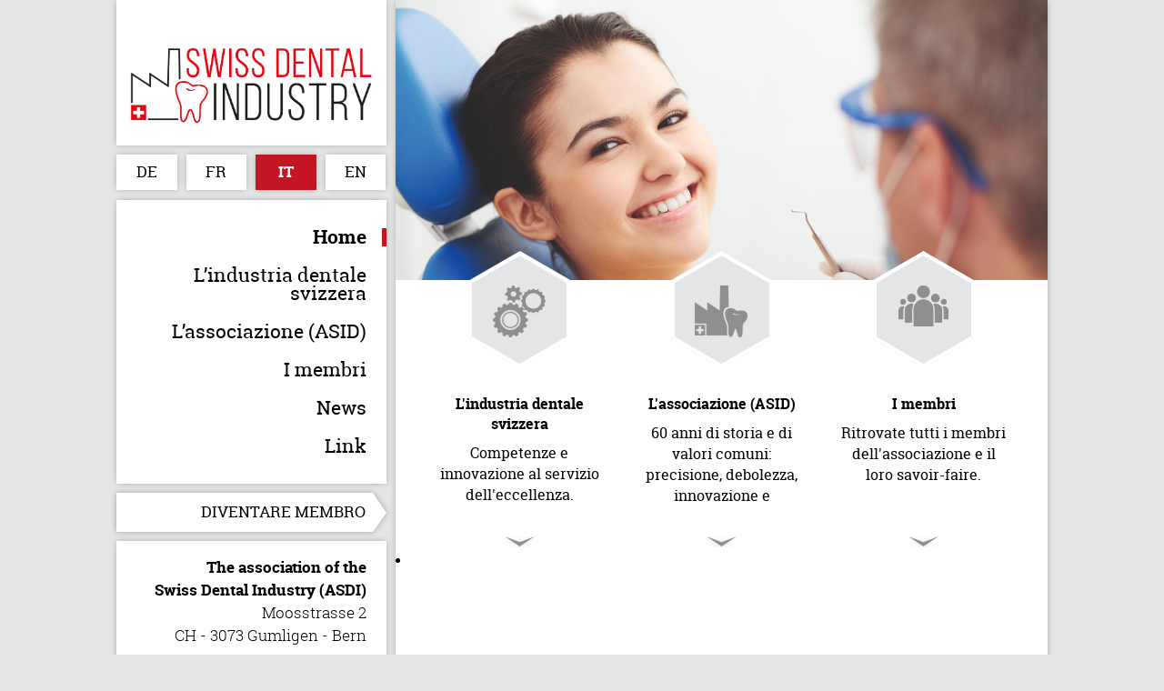

--- FILE ---
content_type: text/html; charset=UTF-8
request_url: https://swissdentalindustry.ch/it/
body_size: 18598
content:
<!DOCTYPE html>
<!--[if lt IE 7]>  <html class="no-js lt-ie9 lt-ie8 lt-ie7" lang="it-IT"> <![endif]-->
<!--[if IE 7]>     <html class="no-js lt-ie9 lt-ie8" lang="it-IT"> <![endif]-->
<!--[if IE 8]>     <html class="no-js lt-ie9" lang="it-IT"> <![endif]-->
<!--[if gt IE 8]><!--> <html class="no-js" lang="it-IT"> <!--<![endif]-->
	<head>
		<meta charset="UTF-8">
		<meta http-equiv="X-UA-Compatible" content="IE=edge">
		<meta name="viewport" content="width=device-width, initial-scale=1.0, user-scalable=0">

		<link rel="profile" href="https://gmpg.org/xfn/11">
		<link rel="pingback" href="https://swissdentalindustry.ch/xmlrpc.php">

		<!--wordpress head-->
		<meta name='robots' content='index, follow, max-image-preview:large, max-snippet:-1, max-video-preview:-1' />
	<style>img:is([sizes="auto" i], [sizes^="auto," i]) { contain-intrinsic-size: 3000px 1500px }</style>
	<link rel="alternate" href="https://swissdentalindustry.ch/de/" hreflang="de" />
<link rel="alternate" href="https://swissdentalindustry.ch/fr/" hreflang="fr" />
<link rel="alternate" href="https://swissdentalindustry.ch/it/" hreflang="it" />
<link rel="alternate" href="https://swissdentalindustry.ch/en/" hreflang="en" />
<link rel="alternate" href="https://swissdentalindustry.ch/" hreflang="x-default" />

	<!-- This site is optimized with the Yoast SEO plugin v26.2 - https://yoast.com/wordpress/plugins/seo/ -->
	<title>Home (IT) - Swiss Dental Industry</title>
	<link rel="canonical" href="https://swissdentalindustry.ch/it/" />
	<meta property="og:locale" content="it_IT" />
	<meta property="og:locale:alternate" content="de_DE" />
	<meta property="og:locale:alternate" content="fr_FR" />
	<meta property="og:locale:alternate" content="en_US" />
	<meta property="og:type" content="website" />
	<meta property="og:title" content="Home (IT) - Swiss Dental Industry" />
	<meta property="og:url" content="https://swissdentalindustry.ch/it/" />
	<meta property="og:site_name" content="Swiss Dental Industry" />
	<meta property="article:modified_time" content="2018-09-14T07:00:44+00:00" />
	<meta property="og:image" content="https://swissdentalindustry.ch/wp-content/uploads/2017/02/iStock-500391860-1024x683.jpg" />
	<meta property="og:image:width" content="1024" />
	<meta property="og:image:height" content="683" />
	<meta property="og:image:type" content="image/jpeg" />
	<meta name="twitter:card" content="summary_large_image" />
	<script type="application/ld+json" class="yoast-schema-graph">{"@context":"https://schema.org","@graph":[{"@type":"WebPage","@id":"https://swissdentalindustry.ch/it/","url":"https://swissdentalindustry.ch/it/","name":"Home (IT) - Swiss Dental Industry","isPartOf":{"@id":"https://swissdentalindustry.ch/it/#website"},"primaryImageOfPage":{"@id":"https://swissdentalindustry.ch/it/#primaryimage"},"image":{"@id":"https://swissdentalindustry.ch/it/#primaryimage"},"thumbnailUrl":"https://swissdentalindustry.ch/wp-content/uploads/2017/02/iStock-500391860.jpg","datePublished":"2017-02-03T12:54:38+00:00","dateModified":"2018-09-14T07:00:44+00:00","breadcrumb":{"@id":"https://swissdentalindustry.ch/it/#breadcrumb"},"inLanguage":"it-IT","potentialAction":[{"@type":"ReadAction","target":["https://swissdentalindustry.ch/it/"]}]},{"@type":"ImageObject","inLanguage":"it-IT","@id":"https://swissdentalindustry.ch/it/#primaryimage","url":"https://swissdentalindustry.ch/wp-content/uploads/2017/02/iStock-500391860.jpg","contentUrl":"https://swissdentalindustry.ch/wp-content/uploads/2017/02/iStock-500391860.jpg","width":4800,"height":3200,"caption":"Image of smiling patient looking at camera at the dentists"},{"@type":"BreadcrumbList","@id":"https://swissdentalindustry.ch/it/#breadcrumb","itemListElement":[{"@type":"ListItem","position":1,"name":"Accueil"}]},{"@type":"WebSite","@id":"https://swissdentalindustry.ch/it/#website","url":"https://swissdentalindustry.ch/it/","name":"Swiss Dental Industry","description":"","potentialAction":[{"@type":"SearchAction","target":{"@type":"EntryPoint","urlTemplate":"https://swissdentalindustry.ch/it/?s={search_term_string}"},"query-input":{"@type":"PropertyValueSpecification","valueRequired":true,"valueName":"search_term_string"}}],"inLanguage":"it-IT"}]}</script>
	<!-- / Yoast SEO plugin. -->


<link rel='dns-prefetch' href='//mypopups.com' />
<link rel="alternate" type="application/rss+xml" title="Swiss Dental Industry &raquo; Feed" href="https://swissdentalindustry.ch/it/feed/" />
<link rel="alternate" type="application/rss+xml" title="Swiss Dental Industry &raquo; Feed dei commenti" href="https://swissdentalindustry.ch/it/comments/feed/" />
		<!-- This site uses the Google Analytics by MonsterInsights plugin v9.9.0 - Using Analytics tracking - https://www.monsterinsights.com/ -->
							<script src="//www.googletagmanager.com/gtag/js?id=G-PQW3VTJJMY"  data-cfasync="false" data-wpfc-render="false" type="text/javascript" async></script>
			<script data-cfasync="false" data-wpfc-render="false" type="text/javascript">
				var mi_version = '9.9.0';
				var mi_track_user = true;
				var mi_no_track_reason = '';
								var MonsterInsightsDefaultLocations = {"page_location":"https:\/\/swissdentalindustry.ch\/it\/"};
								if ( typeof MonsterInsightsPrivacyGuardFilter === 'function' ) {
					var MonsterInsightsLocations = (typeof MonsterInsightsExcludeQuery === 'object') ? MonsterInsightsPrivacyGuardFilter( MonsterInsightsExcludeQuery ) : MonsterInsightsPrivacyGuardFilter( MonsterInsightsDefaultLocations );
				} else {
					var MonsterInsightsLocations = (typeof MonsterInsightsExcludeQuery === 'object') ? MonsterInsightsExcludeQuery : MonsterInsightsDefaultLocations;
				}

								var disableStrs = [
										'ga-disable-G-PQW3VTJJMY',
									];

				/* Function to detect opted out users */
				function __gtagTrackerIsOptedOut() {
					for (var index = 0; index < disableStrs.length; index++) {
						if (document.cookie.indexOf(disableStrs[index] + '=true') > -1) {
							return true;
						}
					}

					return false;
				}

				/* Disable tracking if the opt-out cookie exists. */
				if (__gtagTrackerIsOptedOut()) {
					for (var index = 0; index < disableStrs.length; index++) {
						window[disableStrs[index]] = true;
					}
				}

				/* Opt-out function */
				function __gtagTrackerOptout() {
					for (var index = 0; index < disableStrs.length; index++) {
						document.cookie = disableStrs[index] + '=true; expires=Thu, 31 Dec 2099 23:59:59 UTC; path=/';
						window[disableStrs[index]] = true;
					}
				}

				if ('undefined' === typeof gaOptout) {
					function gaOptout() {
						__gtagTrackerOptout();
					}
				}
								window.dataLayer = window.dataLayer || [];

				window.MonsterInsightsDualTracker = {
					helpers: {},
					trackers: {},
				};
				if (mi_track_user) {
					function __gtagDataLayer() {
						dataLayer.push(arguments);
					}

					function __gtagTracker(type, name, parameters) {
						if (!parameters) {
							parameters = {};
						}

						if (parameters.send_to) {
							__gtagDataLayer.apply(null, arguments);
							return;
						}

						if (type === 'event') {
														parameters.send_to = monsterinsights_frontend.v4_id;
							var hookName = name;
							if (typeof parameters['event_category'] !== 'undefined') {
								hookName = parameters['event_category'] + ':' + name;
							}

							if (typeof MonsterInsightsDualTracker.trackers[hookName] !== 'undefined') {
								MonsterInsightsDualTracker.trackers[hookName](parameters);
							} else {
								__gtagDataLayer('event', name, parameters);
							}
							
						} else {
							__gtagDataLayer.apply(null, arguments);
						}
					}

					__gtagTracker('js', new Date());
					__gtagTracker('set', {
						'developer_id.dZGIzZG': true,
											});
					if ( MonsterInsightsLocations.page_location ) {
						__gtagTracker('set', MonsterInsightsLocations);
					}
										__gtagTracker('config', 'G-PQW3VTJJMY', {"forceSSL":"true","link_attribution":"true"} );
										window.gtag = __gtagTracker;										(function () {
						/* https://developers.google.com/analytics/devguides/collection/analyticsjs/ */
						/* ga and __gaTracker compatibility shim. */
						var noopfn = function () {
							return null;
						};
						var newtracker = function () {
							return new Tracker();
						};
						var Tracker = function () {
							return null;
						};
						var p = Tracker.prototype;
						p.get = noopfn;
						p.set = noopfn;
						p.send = function () {
							var args = Array.prototype.slice.call(arguments);
							args.unshift('send');
							__gaTracker.apply(null, args);
						};
						var __gaTracker = function () {
							var len = arguments.length;
							if (len === 0) {
								return;
							}
							var f = arguments[len - 1];
							if (typeof f !== 'object' || f === null || typeof f.hitCallback !== 'function') {
								if ('send' === arguments[0]) {
									var hitConverted, hitObject = false, action;
									if ('event' === arguments[1]) {
										if ('undefined' !== typeof arguments[3]) {
											hitObject = {
												'eventAction': arguments[3],
												'eventCategory': arguments[2],
												'eventLabel': arguments[4],
												'value': arguments[5] ? arguments[5] : 1,
											}
										}
									}
									if ('pageview' === arguments[1]) {
										if ('undefined' !== typeof arguments[2]) {
											hitObject = {
												'eventAction': 'page_view',
												'page_path': arguments[2],
											}
										}
									}
									if (typeof arguments[2] === 'object') {
										hitObject = arguments[2];
									}
									if (typeof arguments[5] === 'object') {
										Object.assign(hitObject, arguments[5]);
									}
									if ('undefined' !== typeof arguments[1].hitType) {
										hitObject = arguments[1];
										if ('pageview' === hitObject.hitType) {
											hitObject.eventAction = 'page_view';
										}
									}
									if (hitObject) {
										action = 'timing' === arguments[1].hitType ? 'timing_complete' : hitObject.eventAction;
										hitConverted = mapArgs(hitObject);
										__gtagTracker('event', action, hitConverted);
									}
								}
								return;
							}

							function mapArgs(args) {
								var arg, hit = {};
								var gaMap = {
									'eventCategory': 'event_category',
									'eventAction': 'event_action',
									'eventLabel': 'event_label',
									'eventValue': 'event_value',
									'nonInteraction': 'non_interaction',
									'timingCategory': 'event_category',
									'timingVar': 'name',
									'timingValue': 'value',
									'timingLabel': 'event_label',
									'page': 'page_path',
									'location': 'page_location',
									'title': 'page_title',
									'referrer' : 'page_referrer',
								};
								for (arg in args) {
																		if (!(!args.hasOwnProperty(arg) || !gaMap.hasOwnProperty(arg))) {
										hit[gaMap[arg]] = args[arg];
									} else {
										hit[arg] = args[arg];
									}
								}
								return hit;
							}

							try {
								f.hitCallback();
							} catch (ex) {
							}
						};
						__gaTracker.create = newtracker;
						__gaTracker.getByName = newtracker;
						__gaTracker.getAll = function () {
							return [];
						};
						__gaTracker.remove = noopfn;
						__gaTracker.loaded = true;
						window['__gaTracker'] = __gaTracker;
					})();
									} else {
										console.log("");
					(function () {
						function __gtagTracker() {
							return null;
						}

						window['__gtagTracker'] = __gtagTracker;
						window['gtag'] = __gtagTracker;
					})();
									}
			</script>
			
							<!-- / Google Analytics by MonsterInsights -->
		<script type="text/javascript">
/* <![CDATA[ */
window._wpemojiSettings = {"baseUrl":"https:\/\/s.w.org\/images\/core\/emoji\/16.0.1\/72x72\/","ext":".png","svgUrl":"https:\/\/s.w.org\/images\/core\/emoji\/16.0.1\/svg\/","svgExt":".svg","source":{"concatemoji":"https:\/\/swissdentalindustry.ch\/wp-includes\/js\/wp-emoji-release.min.js?ver=6.8.3"}};
/*! This file is auto-generated */
!function(s,n){var o,i,e;function c(e){try{var t={supportTests:e,timestamp:(new Date).valueOf()};sessionStorage.setItem(o,JSON.stringify(t))}catch(e){}}function p(e,t,n){e.clearRect(0,0,e.canvas.width,e.canvas.height),e.fillText(t,0,0);var t=new Uint32Array(e.getImageData(0,0,e.canvas.width,e.canvas.height).data),a=(e.clearRect(0,0,e.canvas.width,e.canvas.height),e.fillText(n,0,0),new Uint32Array(e.getImageData(0,0,e.canvas.width,e.canvas.height).data));return t.every(function(e,t){return e===a[t]})}function u(e,t){e.clearRect(0,0,e.canvas.width,e.canvas.height),e.fillText(t,0,0);for(var n=e.getImageData(16,16,1,1),a=0;a<n.data.length;a++)if(0!==n.data[a])return!1;return!0}function f(e,t,n,a){switch(t){case"flag":return n(e,"\ud83c\udff3\ufe0f\u200d\u26a7\ufe0f","\ud83c\udff3\ufe0f\u200b\u26a7\ufe0f")?!1:!n(e,"\ud83c\udde8\ud83c\uddf6","\ud83c\udde8\u200b\ud83c\uddf6")&&!n(e,"\ud83c\udff4\udb40\udc67\udb40\udc62\udb40\udc65\udb40\udc6e\udb40\udc67\udb40\udc7f","\ud83c\udff4\u200b\udb40\udc67\u200b\udb40\udc62\u200b\udb40\udc65\u200b\udb40\udc6e\u200b\udb40\udc67\u200b\udb40\udc7f");case"emoji":return!a(e,"\ud83e\udedf")}return!1}function g(e,t,n,a){var r="undefined"!=typeof WorkerGlobalScope&&self instanceof WorkerGlobalScope?new OffscreenCanvas(300,150):s.createElement("canvas"),o=r.getContext("2d",{willReadFrequently:!0}),i=(o.textBaseline="top",o.font="600 32px Arial",{});return e.forEach(function(e){i[e]=t(o,e,n,a)}),i}function t(e){var t=s.createElement("script");t.src=e,t.defer=!0,s.head.appendChild(t)}"undefined"!=typeof Promise&&(o="wpEmojiSettingsSupports",i=["flag","emoji"],n.supports={everything:!0,everythingExceptFlag:!0},e=new Promise(function(e){s.addEventListener("DOMContentLoaded",e,{once:!0})}),new Promise(function(t){var n=function(){try{var e=JSON.parse(sessionStorage.getItem(o));if("object"==typeof e&&"number"==typeof e.timestamp&&(new Date).valueOf()<e.timestamp+604800&&"object"==typeof e.supportTests)return e.supportTests}catch(e){}return null}();if(!n){if("undefined"!=typeof Worker&&"undefined"!=typeof OffscreenCanvas&&"undefined"!=typeof URL&&URL.createObjectURL&&"undefined"!=typeof Blob)try{var e="postMessage("+g.toString()+"("+[JSON.stringify(i),f.toString(),p.toString(),u.toString()].join(",")+"));",a=new Blob([e],{type:"text/javascript"}),r=new Worker(URL.createObjectURL(a),{name:"wpTestEmojiSupports"});return void(r.onmessage=function(e){c(n=e.data),r.terminate(),t(n)})}catch(e){}c(n=g(i,f,p,u))}t(n)}).then(function(e){for(var t in e)n.supports[t]=e[t],n.supports.everything=n.supports.everything&&n.supports[t],"flag"!==t&&(n.supports.everythingExceptFlag=n.supports.everythingExceptFlag&&n.supports[t]);n.supports.everythingExceptFlag=n.supports.everythingExceptFlag&&!n.supports.flag,n.DOMReady=!1,n.readyCallback=function(){n.DOMReady=!0}}).then(function(){return e}).then(function(){var e;n.supports.everything||(n.readyCallback(),(e=n.source||{}).concatemoji?t(e.concatemoji):e.wpemoji&&e.twemoji&&(t(e.twemoji),t(e.wpemoji)))}))}((window,document),window._wpemojiSettings);
/* ]]> */
</script>
<style id='wp-emoji-styles-inline-css' type='text/css'>

	img.wp-smiley, img.emoji {
		display: inline !important;
		border: none !important;
		box-shadow: none !important;
		height: 1em !important;
		width: 1em !important;
		margin: 0 0.07em !important;
		vertical-align: -0.1em !important;
		background: none !important;
		padding: 0 !important;
	}
</style>
<link rel='stylesheet' id='wp-block-library-css' href='https://swissdentalindustry.ch/wp-includes/css/dist/block-library/style.min.css?ver=6.8.3' type='text/css' media='all' />
<style id='wp-block-library-theme-inline-css' type='text/css'>
.wp-block-audio :where(figcaption){color:#555;font-size:13px;text-align:center}.is-dark-theme .wp-block-audio :where(figcaption){color:#ffffffa6}.wp-block-audio{margin:0 0 1em}.wp-block-code{border:1px solid #ccc;border-radius:4px;font-family:Menlo,Consolas,monaco,monospace;padding:.8em 1em}.wp-block-embed :where(figcaption){color:#555;font-size:13px;text-align:center}.is-dark-theme .wp-block-embed :where(figcaption){color:#ffffffa6}.wp-block-embed{margin:0 0 1em}.blocks-gallery-caption{color:#555;font-size:13px;text-align:center}.is-dark-theme .blocks-gallery-caption{color:#ffffffa6}:root :where(.wp-block-image figcaption){color:#555;font-size:13px;text-align:center}.is-dark-theme :root :where(.wp-block-image figcaption){color:#ffffffa6}.wp-block-image{margin:0 0 1em}.wp-block-pullquote{border-bottom:4px solid;border-top:4px solid;color:currentColor;margin-bottom:1.75em}.wp-block-pullquote cite,.wp-block-pullquote footer,.wp-block-pullquote__citation{color:currentColor;font-size:.8125em;font-style:normal;text-transform:uppercase}.wp-block-quote{border-left:.25em solid;margin:0 0 1.75em;padding-left:1em}.wp-block-quote cite,.wp-block-quote footer{color:currentColor;font-size:.8125em;font-style:normal;position:relative}.wp-block-quote:where(.has-text-align-right){border-left:none;border-right:.25em solid;padding-left:0;padding-right:1em}.wp-block-quote:where(.has-text-align-center){border:none;padding-left:0}.wp-block-quote.is-large,.wp-block-quote.is-style-large,.wp-block-quote:where(.is-style-plain){border:none}.wp-block-search .wp-block-search__label{font-weight:700}.wp-block-search__button{border:1px solid #ccc;padding:.375em .625em}:where(.wp-block-group.has-background){padding:1.25em 2.375em}.wp-block-separator.has-css-opacity{opacity:.4}.wp-block-separator{border:none;border-bottom:2px solid;margin-left:auto;margin-right:auto}.wp-block-separator.has-alpha-channel-opacity{opacity:1}.wp-block-separator:not(.is-style-wide):not(.is-style-dots){width:100px}.wp-block-separator.has-background:not(.is-style-dots){border-bottom:none;height:1px}.wp-block-separator.has-background:not(.is-style-wide):not(.is-style-dots){height:2px}.wp-block-table{margin:0 0 1em}.wp-block-table td,.wp-block-table th{word-break:normal}.wp-block-table :where(figcaption){color:#555;font-size:13px;text-align:center}.is-dark-theme .wp-block-table :where(figcaption){color:#ffffffa6}.wp-block-video :where(figcaption){color:#555;font-size:13px;text-align:center}.is-dark-theme .wp-block-video :where(figcaption){color:#ffffffa6}.wp-block-video{margin:0 0 1em}:root :where(.wp-block-template-part.has-background){margin-bottom:0;margin-top:0;padding:1.25em 2.375em}
</style>
<style id='classic-theme-styles-inline-css' type='text/css'>
/*! This file is auto-generated */
.wp-block-button__link{color:#fff;background-color:#32373c;border-radius:9999px;box-shadow:none;text-decoration:none;padding:calc(.667em + 2px) calc(1.333em + 2px);font-size:1.125em}.wp-block-file__button{background:#32373c;color:#fff;text-decoration:none}
</style>
<style id='global-styles-inline-css' type='text/css'>
:root{--wp--preset--aspect-ratio--square: 1;--wp--preset--aspect-ratio--4-3: 4/3;--wp--preset--aspect-ratio--3-4: 3/4;--wp--preset--aspect-ratio--3-2: 3/2;--wp--preset--aspect-ratio--2-3: 2/3;--wp--preset--aspect-ratio--16-9: 16/9;--wp--preset--aspect-ratio--9-16: 9/16;--wp--preset--color--black: #000000;--wp--preset--color--cyan-bluish-gray: #abb8c3;--wp--preset--color--white: #ffffff;--wp--preset--color--pale-pink: #f78da7;--wp--preset--color--vivid-red: #cf2e2e;--wp--preset--color--luminous-vivid-orange: #ff6900;--wp--preset--color--luminous-vivid-amber: #fcb900;--wp--preset--color--light-green-cyan: #7bdcb5;--wp--preset--color--vivid-green-cyan: #00d084;--wp--preset--color--pale-cyan-blue: #8ed1fc;--wp--preset--color--vivid-cyan-blue: #0693e3;--wp--preset--color--vivid-purple: #9b51e0;--wp--preset--gradient--vivid-cyan-blue-to-vivid-purple: linear-gradient(135deg,rgba(6,147,227,1) 0%,rgb(155,81,224) 100%);--wp--preset--gradient--light-green-cyan-to-vivid-green-cyan: linear-gradient(135deg,rgb(122,220,180) 0%,rgb(0,208,130) 100%);--wp--preset--gradient--luminous-vivid-amber-to-luminous-vivid-orange: linear-gradient(135deg,rgba(252,185,0,1) 0%,rgba(255,105,0,1) 100%);--wp--preset--gradient--luminous-vivid-orange-to-vivid-red: linear-gradient(135deg,rgba(255,105,0,1) 0%,rgb(207,46,46) 100%);--wp--preset--gradient--very-light-gray-to-cyan-bluish-gray: linear-gradient(135deg,rgb(238,238,238) 0%,rgb(169,184,195) 100%);--wp--preset--gradient--cool-to-warm-spectrum: linear-gradient(135deg,rgb(74,234,220) 0%,rgb(151,120,209) 20%,rgb(207,42,186) 40%,rgb(238,44,130) 60%,rgb(251,105,98) 80%,rgb(254,248,76) 100%);--wp--preset--gradient--blush-light-purple: linear-gradient(135deg,rgb(255,206,236) 0%,rgb(152,150,240) 100%);--wp--preset--gradient--blush-bordeaux: linear-gradient(135deg,rgb(254,205,165) 0%,rgb(254,45,45) 50%,rgb(107,0,62) 100%);--wp--preset--gradient--luminous-dusk: linear-gradient(135deg,rgb(255,203,112) 0%,rgb(199,81,192) 50%,rgb(65,88,208) 100%);--wp--preset--gradient--pale-ocean: linear-gradient(135deg,rgb(255,245,203) 0%,rgb(182,227,212) 50%,rgb(51,167,181) 100%);--wp--preset--gradient--electric-grass: linear-gradient(135deg,rgb(202,248,128) 0%,rgb(113,206,126) 100%);--wp--preset--gradient--midnight: linear-gradient(135deg,rgb(2,3,129) 0%,rgb(40,116,252) 100%);--wp--preset--font-size--small: 13px;--wp--preset--font-size--medium: 20px;--wp--preset--font-size--large: 36px;--wp--preset--font-size--x-large: 42px;--wp--preset--spacing--20: 0.44rem;--wp--preset--spacing--30: 0.67rem;--wp--preset--spacing--40: 1rem;--wp--preset--spacing--50: 1.5rem;--wp--preset--spacing--60: 2.25rem;--wp--preset--spacing--70: 3.38rem;--wp--preset--spacing--80: 5.06rem;--wp--preset--shadow--natural: 6px 6px 9px rgba(0, 0, 0, 0.2);--wp--preset--shadow--deep: 12px 12px 50px rgba(0, 0, 0, 0.4);--wp--preset--shadow--sharp: 6px 6px 0px rgba(0, 0, 0, 0.2);--wp--preset--shadow--outlined: 6px 6px 0px -3px rgba(255, 255, 255, 1), 6px 6px rgba(0, 0, 0, 1);--wp--preset--shadow--crisp: 6px 6px 0px rgba(0, 0, 0, 1);}:where(.is-layout-flex){gap: 0.5em;}:where(.is-layout-grid){gap: 0.5em;}body .is-layout-flex{display: flex;}.is-layout-flex{flex-wrap: wrap;align-items: center;}.is-layout-flex > :is(*, div){margin: 0;}body .is-layout-grid{display: grid;}.is-layout-grid > :is(*, div){margin: 0;}:where(.wp-block-columns.is-layout-flex){gap: 2em;}:where(.wp-block-columns.is-layout-grid){gap: 2em;}:where(.wp-block-post-template.is-layout-flex){gap: 1.25em;}:where(.wp-block-post-template.is-layout-grid){gap: 1.25em;}.has-black-color{color: var(--wp--preset--color--black) !important;}.has-cyan-bluish-gray-color{color: var(--wp--preset--color--cyan-bluish-gray) !important;}.has-white-color{color: var(--wp--preset--color--white) !important;}.has-pale-pink-color{color: var(--wp--preset--color--pale-pink) !important;}.has-vivid-red-color{color: var(--wp--preset--color--vivid-red) !important;}.has-luminous-vivid-orange-color{color: var(--wp--preset--color--luminous-vivid-orange) !important;}.has-luminous-vivid-amber-color{color: var(--wp--preset--color--luminous-vivid-amber) !important;}.has-light-green-cyan-color{color: var(--wp--preset--color--light-green-cyan) !important;}.has-vivid-green-cyan-color{color: var(--wp--preset--color--vivid-green-cyan) !important;}.has-pale-cyan-blue-color{color: var(--wp--preset--color--pale-cyan-blue) !important;}.has-vivid-cyan-blue-color{color: var(--wp--preset--color--vivid-cyan-blue) !important;}.has-vivid-purple-color{color: var(--wp--preset--color--vivid-purple) !important;}.has-black-background-color{background-color: var(--wp--preset--color--black) !important;}.has-cyan-bluish-gray-background-color{background-color: var(--wp--preset--color--cyan-bluish-gray) !important;}.has-white-background-color{background-color: var(--wp--preset--color--white) !important;}.has-pale-pink-background-color{background-color: var(--wp--preset--color--pale-pink) !important;}.has-vivid-red-background-color{background-color: var(--wp--preset--color--vivid-red) !important;}.has-luminous-vivid-orange-background-color{background-color: var(--wp--preset--color--luminous-vivid-orange) !important;}.has-luminous-vivid-amber-background-color{background-color: var(--wp--preset--color--luminous-vivid-amber) !important;}.has-light-green-cyan-background-color{background-color: var(--wp--preset--color--light-green-cyan) !important;}.has-vivid-green-cyan-background-color{background-color: var(--wp--preset--color--vivid-green-cyan) !important;}.has-pale-cyan-blue-background-color{background-color: var(--wp--preset--color--pale-cyan-blue) !important;}.has-vivid-cyan-blue-background-color{background-color: var(--wp--preset--color--vivid-cyan-blue) !important;}.has-vivid-purple-background-color{background-color: var(--wp--preset--color--vivid-purple) !important;}.has-black-border-color{border-color: var(--wp--preset--color--black) !important;}.has-cyan-bluish-gray-border-color{border-color: var(--wp--preset--color--cyan-bluish-gray) !important;}.has-white-border-color{border-color: var(--wp--preset--color--white) !important;}.has-pale-pink-border-color{border-color: var(--wp--preset--color--pale-pink) !important;}.has-vivid-red-border-color{border-color: var(--wp--preset--color--vivid-red) !important;}.has-luminous-vivid-orange-border-color{border-color: var(--wp--preset--color--luminous-vivid-orange) !important;}.has-luminous-vivid-amber-border-color{border-color: var(--wp--preset--color--luminous-vivid-amber) !important;}.has-light-green-cyan-border-color{border-color: var(--wp--preset--color--light-green-cyan) !important;}.has-vivid-green-cyan-border-color{border-color: var(--wp--preset--color--vivid-green-cyan) !important;}.has-pale-cyan-blue-border-color{border-color: var(--wp--preset--color--pale-cyan-blue) !important;}.has-vivid-cyan-blue-border-color{border-color: var(--wp--preset--color--vivid-cyan-blue) !important;}.has-vivid-purple-border-color{border-color: var(--wp--preset--color--vivid-purple) !important;}.has-vivid-cyan-blue-to-vivid-purple-gradient-background{background: var(--wp--preset--gradient--vivid-cyan-blue-to-vivid-purple) !important;}.has-light-green-cyan-to-vivid-green-cyan-gradient-background{background: var(--wp--preset--gradient--light-green-cyan-to-vivid-green-cyan) !important;}.has-luminous-vivid-amber-to-luminous-vivid-orange-gradient-background{background: var(--wp--preset--gradient--luminous-vivid-amber-to-luminous-vivid-orange) !important;}.has-luminous-vivid-orange-to-vivid-red-gradient-background{background: var(--wp--preset--gradient--luminous-vivid-orange-to-vivid-red) !important;}.has-very-light-gray-to-cyan-bluish-gray-gradient-background{background: var(--wp--preset--gradient--very-light-gray-to-cyan-bluish-gray) !important;}.has-cool-to-warm-spectrum-gradient-background{background: var(--wp--preset--gradient--cool-to-warm-spectrum) !important;}.has-blush-light-purple-gradient-background{background: var(--wp--preset--gradient--blush-light-purple) !important;}.has-blush-bordeaux-gradient-background{background: var(--wp--preset--gradient--blush-bordeaux) !important;}.has-luminous-dusk-gradient-background{background: var(--wp--preset--gradient--luminous-dusk) !important;}.has-pale-ocean-gradient-background{background: var(--wp--preset--gradient--pale-ocean) !important;}.has-electric-grass-gradient-background{background: var(--wp--preset--gradient--electric-grass) !important;}.has-midnight-gradient-background{background: var(--wp--preset--gradient--midnight) !important;}.has-small-font-size{font-size: var(--wp--preset--font-size--small) !important;}.has-medium-font-size{font-size: var(--wp--preset--font-size--medium) !important;}.has-large-font-size{font-size: var(--wp--preset--font-size--large) !important;}.has-x-large-font-size{font-size: var(--wp--preset--font-size--x-large) !important;}
:where(.wp-block-post-template.is-layout-flex){gap: 1.25em;}:where(.wp-block-post-template.is-layout-grid){gap: 1.25em;}
:where(.wp-block-columns.is-layout-flex){gap: 2em;}:where(.wp-block-columns.is-layout-grid){gap: 2em;}
:root :where(.wp-block-pullquote){font-size: 1.5em;line-height: 1.6;}
</style>
<link rel='stylesheet' id='contact-form-7-css' href='https://swissdentalindustry.ch/wp-content/plugins/contact-form-7/includes/css/styles.css?ver=6.1.2' type='text/css' media='all' />
<link rel='stylesheet' id='bootstrap-basic-child-css' href='https://swissdentalindustry.ch/wp-content/themes/bootstrap-basic-child/css/main.css?ver=6.8.3' type='text/css' media='all' />
<link rel='stylesheet' id='bootstrap-style-css' href='https://swissdentalindustry.ch/wp-content/themes/bootstrap-basic/css/bootstrap.min.css?ver=3.4.1' type='text/css' media='all' />
<link rel='stylesheet' id='bootstrap-theme-style-css' href='https://swissdentalindustry.ch/wp-content/themes/bootstrap-basic/css/bootstrap-theme.min.css?ver=3.4.1' type='text/css' media='all' />
<link rel='stylesheet' id='fontawesome-style-css' href='https://swissdentalindustry.ch/wp-content/themes/bootstrap-basic/css/font-awesome.min.css?ver=4.7.0' type='text/css' media='all' />
<link rel='stylesheet' id='main-style-css' href='https://swissdentalindustry.ch/wp-content/themes/bootstrap-basic/css/main.css?ver=6.8.3' type='text/css' media='all' />
<link rel='stylesheet' id='bootstrap-basic-style-css' href='https://swissdentalindustry.ch/wp-content/themes/bootstrap-basic-child/style.css?ver=6.8.3' type='text/css' media='all' />
<link rel='stylesheet' id='dashicons-css' href='https://swissdentalindustry.ch/wp-includes/css/dashicons.min.css?ver=6.8.3' type='text/css' media='all' />
<link rel='stylesheet' id='thickbox-css' href='https://swissdentalindustry.ch/wp-includes/js/thickbox/thickbox.css?ver=6.8.3' type='text/css' media='all' />
<link rel='stylesheet' id='swissdental-members-jscrollpane-css' href='https://swissdentalindustry.ch/wp-content/plugins/site-widgets/the-widgets/swissdental-members/lib/jscrollpane/jquery.jscrollpane.css?ver=6.8.3' type='text/css' media='all' />
<link rel='stylesheet' id='swissdental-members-css' href='https://swissdentalindustry.ch/wp-content/plugins/site-widgets/the-widgets/swissdental-members/css/swissdental-members.css?ver=6.8.3' type='text/css' media='all' />
<script type="text/javascript" src="https://swissdentalindustry.ch/wp-content/plugins/google-analytics-for-wordpress/assets/js/frontend-gtag.min.js?ver=9.9.0" id="monsterinsights-frontend-script-js" async="async" data-wp-strategy="async"></script>
<script data-cfasync="false" data-wpfc-render="false" type="text/javascript" id='monsterinsights-frontend-script-js-extra'>/* <![CDATA[ */
var monsterinsights_frontend = {"js_events_tracking":"true","download_extensions":"doc,pdf,ppt,zip,xls,docx,pptx,xlsx","inbound_paths":"[{\"path\":\"\\\/go\\\/\",\"label\":\"affiliate\"},{\"path\":\"\\\/recommend\\\/\",\"label\":\"affiliate\"}]","home_url":"https:\/\/swissdentalindustry.ch","hash_tracking":"false","v4_id":"G-PQW3VTJJMY"};/* ]]> */
</script>
<script type="text/javascript" src="https://swissdentalindustry.ch/wp-includes/js/jquery/jquery.min.js?ver=3.7.1" id="jquery-core-js"></script>
<script type="text/javascript" src="https://swissdentalindustry.ch/wp-includes/js/jquery/jquery-migrate.min.js?ver=3.4.1" id="jquery-migrate-js"></script>
<script type="text/javascript" src="https://swissdentalindustry.ch/wp-content/mu-plugins/site-api/adder-button.js?ver=6.8.3" id="site-api-adder-button-js"></script>
<script type="text/javascript" src="https://swissdentalindustry.ch/wp-content/mu-plugins/site-api/htmlizer.js?ver=6.8.3" id="site-api-htmlizer-js"></script>
<script type="text/javascript" src="https://swissdentalindustry.ch/wp-content/mu-plugins/site-api/upload-button.js?ver=6.8.3" id="site-api-upload-button-js"></script>
<script type="text/javascript" src="https://swissdentalindustry.ch/wp-content/plugins/site-widgets/the-widgets/site-menu/js/site-menu.js?ver=6.8.3" id="site-menu-js"></script>
<script type="text/javascript" src="https://swissdentalindustry.ch/wp-content/plugins/site-widgets/the-widgets/swissdental-home-footer/js/swissdental-home-footer.js?ver=6.8.3" id="swissdental-home-footer-js"></script>
<script type="text/javascript" src="https://swissdentalindustry.ch/wp-content/plugins/site-widgets/the-widgets/swissdental-members/js/jquery.mousewheel.js?ver=6.8.3" id="swissdental-members-mousewheel-js"></script>
<script type="text/javascript" src="https://swissdentalindustry.ch/wp-content/plugins/site-widgets/the-widgets/swissdental-members/lib/jscrollpane/jquery.jscrollpane.min.js?ver=6.8.3" id="swissdental-members-jscrollpane-js"></script>
<script type="text/javascript" src="https://swissdentalindustry.ch/wp-content/plugins/site-widgets/the-widgets/swissdental-members/lib/fancybox/jquery.fancybox.js?ver=6.8.3" id="swissdental-members-fancybox-js"></script>
<script type="text/javascript" id="swissdental-members-js-extra">
/* <![CDATA[ */
var swissdentalMembers = {"ajaxUrl":"https:\/\/swissdentalindustry.ch\/wp-admin\/admin-ajax.php","memberIdPassed":null};
/* ]]> */
</script>
<script type="text/javascript" src="https://swissdentalindustry.ch/wp-content/plugins/site-widgets/the-widgets/swissdental-members/js/swissdental-members.js?ver=6.8.3" id="swissdental-members-js"></script>
<script type="text/javascript" src="https://swissdentalindustry.ch/wp-content/plugins/site-widgets/the-widgets/swissdental-members/js/masonry.pkgd.min.js?ver=6.8.3" id="masonry-script-js"></script>
<script type="text/javascript" src="https://swissdentalindustry.ch/wp-content/plugins/site-widgets/the-widgets/swissdental-members/js/imagesloaded.pkgd.min.js?ver=6.8.3" id="masonry-script-images-js"></script>
<script type="text/javascript" src="https://swissdentalindustry.ch/wp-content/plugins/site-widgets/the-widgets/swissdental-pages/js/swissdental-pages-frontend.js?ver=6.8.3" id="swissdental-pages-js"></script>
<script type="text/javascript" src="https://mypopups.com/api/embed/element?sub=b5245576-094b-11f0-92c8-309c23ce08f7-lvmuhnptln&amp;ver=1.2.7" id="wp_mypopups-idscopy178460-js"></script>
<link rel="https://api.w.org/" href="https://swissdentalindustry.ch/wp-json/" /><link rel="alternate" title="JSON" type="application/json" href="https://swissdentalindustry.ch/wp-json/wp/v2/pages/31" /><link rel="EditURI" type="application/rsd+xml" title="RSD" href="https://swissdentalindustry.ch/xmlrpc.php?rsd" />
<link rel='shortlink' href='https://swissdentalindustry.ch/' />
<link rel="alternate" title="oEmbed (JSON)" type="application/json+oembed" href="https://swissdentalindustry.ch/wp-json/oembed/1.0/embed?url=https%3A%2F%2Fswissdentalindustry.ch%2Fit%2F" />
<link rel="alternate" title="oEmbed (XML)" type="text/xml+oembed" href="https://swissdentalindustry.ch/wp-json/oembed/1.0/embed?url=https%3A%2F%2Fswissdentalindustry.ch%2Fit%2F&#038;format=xml" />
<meta name="mpu-version" content="1.2.7" /><link rel="icon" href="https://swissdentalindustry.ch/wp-content/uploads/2017/03/swiss-dental-industry.png" sizes="32x32" />
<link rel="icon" href="https://swissdentalindustry.ch/wp-content/uploads/2017/03/swiss-dental-industry.png" sizes="192x192" />
<link rel="apple-touch-icon" href="https://swissdentalindustry.ch/wp-content/uploads/2017/03/swiss-dental-industry.png" />
<meta name="msapplication-TileImage" content="https://swissdentalindustry.ch/wp-content/uploads/2017/03/swiss-dental-industry.png" />
		<style type="text/css" id="wp-custom-css">
			/*
You can add your own CSS here.

Click the help icon above to learn more.
*/

body {
	font-family: 'Roboto Slab';
}

.news > .image {
    background-image: url("../wp-content/uploads/2017/02/iStock-500391860.jpg");
    background-size: cover;
}

.swissdental-news .news .left {
	display: none!important;
	visibility: hidden!important;
}
.news-link{
	display:none;
}		</style>
			</head>
	<body data-rsssl=1 class="home wp-singular page-template-default page page-id-31 wp-embed-responsive wp-theme-bootstrap-basic wp-child-theme-bootstrap-basic-child">
		<!--[if lt IE 8]>
			<p class="ancient-browser-alert">You are using an <strong>outdated</strong> browser. Please <a href="http://browsehappy.com/" target="_blank">upgrade your browser</a>.</p>
		<![endif]-->


		<div class="container page-container">
			
						<header class="site-header">
				<div class="site-logo">
	<a href="https://swissdentalindustry.ch/it/">
		<img src="https://swissdentalindustry.ch/wp-content/uploads/2021/07/logonew-1.png"/>
	</a>
</div>
		<div class="site-language-switcher">
	<ul>	<li class="lang-item lang-item-2 lang-item-de lang-item-first"><a lang="de-DE" hreflang="de-DE" href="https://swissdentalindustry.ch/de/">DE</a></li>
	<li class="lang-item lang-item-5 lang-item-fr"><a lang="fr-FR" hreflang="fr-FR" href="https://swissdentalindustry.ch/fr/">FR</a></li>
	<li class="lang-item lang-item-9 lang-item-it current-lang"><a lang="it-IT" hreflang="it-IT" href="https://swissdentalindustry.ch/it/" aria-current="true">IT</a></li>
	<li class="lang-item lang-item-13 lang-item-en"><a lang="en-US" hreflang="en-US" href="https://swissdentalindustry.ch/en/">EN</a></li>
</ul></div>
		<div class="site-menu">
	<div class="menu-toggler">
		<span class="icon"></span>
	</div>

	<div class="menu 28"><ul id="menu-main-menu-it" class="menu"><li id="menu-item-271" class="menu-item menu-item-type-post_type menu-item-object-page menu-item-home current-menu-item page_item page-item-31 current_page_item menu-item-271 active"><a href="https://swissdentalindustry.ch/it/" aria-current="page" title="Home">Home</a></li>
<li id="menu-item-270" class="menu-item menu-item-type-post_type menu-item-object-page menu-item-270"><a href="https://swissdentalindustry.ch/it/lindustria-dentale-svizzera/" title="L&#8217;industria dentale svizzera">L&#8217;industria dentale svizzera</a></li>
<li id="menu-item-269" class="menu-item menu-item-type-post_type menu-item-object-page menu-item-269"><a href="https://swissdentalindustry.ch/it/lassociazione-asid/" title="L&#8217;associazione (ASID)">L&#8217;associazione (ASID)</a></li>
<li id="menu-item-1605" class="menu-item menu-item-type-post_type menu-item-object-page menu-item-1605"><a href="https://swissdentalindustry.ch/it/i-membri/" title="I membri">I membri</a></li>
<li id="menu-item-266" class="menu-item menu-item-type-post_type menu-item-object-page menu-item-266"><a href="https://swissdentalindustry.ch/it/news-exhibitions-3/" title="News">News</a></li>
<li id="menu-item-268" class="menu-item menu-item-type-post_type menu-item-object-page menu-item-268"><a href="https://swissdentalindustry.ch/it/link/" title="Link">Link</a></li>
</ul></div><div class="menu 32"><ul id="menu-diventare-membro-it" class="menu"><li id="menu-item-275" class="devenir-membre menu-item menu-item-type-post_type menu-item-object-page menu-item-275"><a href="https://swissdentalindustry.ch/it/diventare-membro/" title="Diventare membro">Diventare membro</a></li>
</ul></div></div>
		<div class="footer">
		<p>The association of the<br/>Swiss Dental Industry (ASDI)</p><p>Moosstrasse 2</p><p>CH - 3073 Gumligen - Bern</p><p class="email">
<a href="mailto:info@swissdentalindustry.ch">info@swissdentalindustry.ch</a>
</p></div>
		<li id="block-7" class="widget widget_block"><a href="https://swissdentalindustry.ch/wp-content/uploads/2025/03/Swiss-dental-industry_A4_OK-1.pdf" target="_blank">Visit our members during the IDS 2025</a></li>
			</header>
			
			<div id="content" class="site-content">

<div class="12 content-area" id="main-column">
	<main id="main" class="site-main" role="main">
		<div class="site-logo">
	<a href="https://swissdentalindustry.ch/it/">
		<img src="https://swissdentalindustry.ch/wp-content/uploads/2021/07/logonew-1.png"/>
	</a>
</div>
		<div class="swissdental-home-news">
	<div class="news">
		<div class="image"></div>

		<div class="news-link">
			<a href="https://swissdentalindustry.ch/it/news-exhibitions-3/">
				<div class="header">News</div>

				<div class="text">
					<div class="title">Appuntamenti importanti</div>

					<div class="excerpt">&nbsp; IDS 2025, Cologne, 25-29 March 2025 DentalBern 2024, Bern, 6-8 June 2024 AEEDC 2024,...</div>
				</div>
			</a>
		</div>
	</div>
</div>
			<div class="swissdental-pages">
			<div class="page-excerpt">
		<a href="https://swissdentalindustry.ch/it/lindustria-dentale-svizzera/">
			<div class="swissdental-pages-image">
				<div class="hexagon">
					<span><img src="https://swissdentalindustry.ch/wp-content/uploads/2017/02/industry.png"/></span>
				</div>
			</div>

			<div class="page-title page-content">
				<span class="title">L'industria dentale svizzera</span>
				<span class="content">Competenze e innovazione al servizio dell'eccellenza.</span>
			</div>

			<a class="arrow"></a>
		</a>
	</div>
			<div class="page-excerpt">
		<a href="https://swissdentalindustry.ch/it/lassociazione-asid/">
			<div class="swissdental-pages-image">
				<div class="hexagon">
					<span><img src="https://swissdentalindustry.ch/wp-content/uploads/2017/02/association.png"/></span>
				</div>
			</div>

			<div class="page-title page-content">
				<span class="title">L'associazione (ASID)</span>
				<span class="content">60 anni di storia e di valori comuni: precisione, debolezza, innovazione e tradizione.</span>
			</div>

			<a class="arrow"></a>
		</a>
	</div>
			<div class="page-excerpt">
		<a href="https://swissdentalindustry.ch/it/i-membri/">
			<div class="swissdental-pages-image">
				<div class="hexagon">
					<span><img src="https://swissdentalindustry.ch/wp-content/uploads/2017/02/membre.png"/></span>
				</div>
			</div>

			<div class="page-title page-content">
				<span class="title">I membri</span>
				<span class="content">Ritrovate tutti i membri dell&#39;associazione e il loro savoir-faire.</span>
			</div>

			<a class="arrow"></a>
		</a>
	</div>
		</div>
		<li id="custom_html-3" class="widget_text widget widget_custom_html"><div class="textwidget custom-html-widget"><iframe width="100%" height="315" src="https://www.youtube.com/embed/zUHznpWmwXc" frameborder="0" allow="accelerometer; autoplay; encrypted-media; gyroscope; picture-in-picture" allowfullscreen></iframe></div></li>
<div id="swissdental-home-footer-carousel" class="swissdental-home-footer carousel slide" data-ride="carousel">
	<div class="carousel-inner" role="listbox">
				<form class="item active" action="https://swissdentalindustry.ch/fr/les-membres/" method="post" onclick="this.submit()">
			<div class="col-xs-3 no-padding">
				<div class="image">
					<img width="121" height="15" src="https://swissdentalindustry.ch/wp-content/uploads/2017/03/COLTENE-121x15.png" class="attachment-home-footer-images size-home-footer-images wp-post-image" alt="" decoding="async" srcset="https://swissdentalindustry.ch/wp-content/uploads/2017/03/COLTENE-121x15.png 121w, https://swissdentalindustry.ch/wp-content/uploads/2017/03/COLTENE.png 144w" sizes="(max-width: 121px) 100vw, 121px" />				</div>

				<!--div class="caption"></div-->
			</div>

			<div class="col-xs-9 no-padding">
				<div class="col-xs-4 side-image">
					<img width="121" height="81" src="https://swissdentalindustry.ch/wp-content/uploads/2018/05/06_Coltene-121x81.png" class="attachment-home-footer-images size-home-footer-images" alt="" decoding="async" srcset="https://swissdentalindustry.ch/wp-content/uploads/2018/05/06_Coltene-121x81.png 121w, https://swissdentalindustry.ch/wp-content/uploads/2018/05/06_Coltene-300x200.png 300w, https://swissdentalindustry.ch/wp-content/uploads/2018/05/06_Coltene-145x97.png 145w, https://swissdentalindustry.ch/wp-content/uploads/2018/05/06_Coltene.png 419w" sizes="(max-width: 121px) 100vw, 121px" />				</div>

				<div class="col-xs-8 text">COLTENE is associated with state-of-the-art research laboratories and production facilities in Switzerland, germany, Hungary, Brazil and the USA, having devoted itself to the development,production and sale of dental products and small appliances.</div>
			</div>
			<input type="hidden" name="member-id" value="68">
		</form>
				<form class="item" action="https://swissdentalindustry.ch/fr/les-membres/" method="post" onclick="this.submit()">
			<div class="col-xs-3 no-padding">
				<div class="image">
					<img width="121" height="48" src="https://swissdentalindustry.ch/wp-content/uploads/2018/05/Denteo-logo600x600-121x48.png" class="attachment-home-footer-images size-home-footer-images wp-post-image" alt="" decoding="async" srcset="https://swissdentalindustry.ch/wp-content/uploads/2018/05/Denteo-logo600x600-121x48.png 121w, https://swissdentalindustry.ch/wp-content/uploads/2018/05/Denteo-logo600x600-300x120.png 300w, https://swissdentalindustry.ch/wp-content/uploads/2018/05/Denteo-logo600x600-1024x410.png 1024w, https://swissdentalindustry.ch/wp-content/uploads/2018/05/Denteo-logo600x600-768x307.png 768w, https://swissdentalindustry.ch/wp-content/uploads/2018/05/Denteo-logo600x600-320x128.png 320w, https://swissdentalindustry.ch/wp-content/uploads/2018/05/Denteo-logo600x600.png 1200w" sizes="(max-width: 121px) 100vw, 121px" />				</div>

				<!--div class="caption"></div-->
			</div>

			<div class="col-xs-9 no-padding">
				<div class="col-xs-4 side-image">
					<img width="121" height="81" src="https://swissdentalindustry.ch/wp-content/uploads/2018/05/13_Paro-121x81.png" class="attachment-home-footer-images size-home-footer-images" alt="" decoding="async" srcset="https://swissdentalindustry.ch/wp-content/uploads/2018/05/13_Paro-121x81.png 121w, https://swissdentalindustry.ch/wp-content/uploads/2018/05/13_Paro-300x200.png 300w, https://swissdentalindustry.ch/wp-content/uploads/2018/05/13_Paro-145x97.png 145w, https://swissdentalindustry.ch/wp-content/uploads/2018/05/13_Paro.png 419w" sizes="(max-width: 121px) 100vw, 121px" />				</div>

				<div class="col-xs-8 text">Denteo offers the ideal software for modern dental practice management. Denteo is safe, easy to use and moderately priced. And it pays off, with 180 Swiss clinics already reaping the rewards.</div>
			</div>
			<input type="hidden" name="member-id" value="393">
		</form>
				<form class="item" action="https://swissdentalindustry.ch/fr/les-membres/" method="post" onclick="this.submit()">
			<div class="col-xs-3 no-padding">
				<div class="image">
					<img width="121" height="51" src="https://swissdentalindustry.ch/wp-content/uploads/2017/03/Edenta-121x51.png" class="attachment-home-footer-images size-home-footer-images wp-post-image" alt="" decoding="async" srcset="https://swissdentalindustry.ch/wp-content/uploads/2017/03/Edenta-121x51.png 121w, https://swissdentalindustry.ch/wp-content/uploads/2017/03/Edenta.png 145w" sizes="(max-width: 121px) 100vw, 121px" />				</div>

				<!--div class="caption"></div-->
			</div>

			<div class="col-xs-9 no-padding">
				<div class="col-xs-4 side-image">
					<img width="121" height="81" src="https://swissdentalindustry.ch/wp-content/uploads/2018/05/11_edenta-121x81.png" class="attachment-home-footer-images size-home-footer-images" alt="" decoding="async" srcset="https://swissdentalindustry.ch/wp-content/uploads/2018/05/11_edenta-121x81.png 121w, https://swissdentalindustry.ch/wp-content/uploads/2018/05/11_edenta-300x200.png 300w, https://swissdentalindustry.ch/wp-content/uploads/2018/05/11_edenta-145x97.png 145w, https://swissdentalindustry.ch/wp-content/uploads/2018/05/11_edenta.png 419w" sizes="(max-width: 121px) 100vw, 121px" />				</div>

				<div class="col-xs-8 text">Edenta AG is renowed as a brand name for top precision, with a comprehensive product range of rotary instruments for dentistry and dental technology. The high-quality products 'Made in Switzerland' are available worldwide in more than 100 countries.</div>
			</div>
			<input type="hidden" name="member-id" value="73">
		</form>
				<form class="item" action="https://swissdentalindustry.ch/fr/les-membres/" method="post" onclick="this.submit()">
			<div class="col-xs-3 no-padding">
				<div class="image">
					<img width="76" height="107" src="https://swissdentalindustry.ch/wp-content/uploads/2017/03/FKG-Logo-76x107.png" class="attachment-home-footer-images size-home-footer-images wp-post-image" alt="" decoding="async" srcset="https://swissdentalindustry.ch/wp-content/uploads/2017/03/FKG-Logo-76x107.png 76w, https://swissdentalindustry.ch/wp-content/uploads/2017/03/FKG-Logo-91x128.png 91w, https://swissdentalindustry.ch/wp-content/uploads/2017/03/FKG-Logo.png 145w" sizes="(max-width: 76px) 100vw, 76px" />				</div>

				<!--div class="caption"></div-->
			</div>

			<div class="col-xs-9 no-padding">
				<div class="col-xs-4 side-image">
					<img width="121" height="81" src="https://swissdentalindustry.ch/wp-content/uploads/2018/05/14_FKG-121x81.png" class="attachment-home-footer-images size-home-footer-images" alt="" decoding="async" srcset="https://swissdentalindustry.ch/wp-content/uploads/2018/05/14_FKG-121x81.png 121w, https://swissdentalindustry.ch/wp-content/uploads/2018/05/14_FKG-300x200.png 300w, https://swissdentalindustry.ch/wp-content/uploads/2018/05/14_FKG-145x97.png 145w, https://swissdentalindustry.ch/wp-content/uploads/2018/05/14_FKG.png 419w" sizes="(max-width: 121px) 100vw, 121px" />				</div>

				<div class="col-xs-8 text">Located in a region renown for cutting edge products, FKG had a continuous growth year after year, setting new challenges in endodontics. This, with the goal to create pioneered products enhancing the practitioner comfort and the insurance of a qualitative and safe treatment for the patient. Known and recognized across&hellip;</div>
			</div>
			<input type="hidden" name="member-id" value="76">
		</form>
				<form class="item" action="https://swissdentalindustry.ch/fr/les-membres/" method="post" onclick="this.submit()">
			<div class="col-xs-3 no-padding">
				<div class="image">
					<img width="121" height="31" src="https://swissdentalindustry.ch/wp-content/uploads/2017/03/Intensiv-121x31.png" class="attachment-home-footer-images size-home-footer-images wp-post-image" alt="" decoding="async" srcset="https://swissdentalindustry.ch/wp-content/uploads/2017/03/Intensiv-121x31.png 121w, https://swissdentalindustry.ch/wp-content/uploads/2017/03/Intensiv.png 145w" sizes="(max-width: 121px) 100vw, 121px" />				</div>

				<!--div class="caption"></div-->
			</div>

			<div class="col-xs-9 no-padding">
				<div class="col-xs-4 side-image">
					<img width="121" height="81" src="https://swissdentalindustry.ch/wp-content/uploads/2018/05/17_Intensiv-121x81.png" class="attachment-home-footer-images size-home-footer-images" alt="" decoding="async" srcset="https://swissdentalindustry.ch/wp-content/uploads/2018/05/17_Intensiv-121x81.png 121w, https://swissdentalindustry.ch/wp-content/uploads/2018/05/17_Intensiv-300x200.png 300w, https://swissdentalindustry.ch/wp-content/uploads/2018/05/17_Intensiv-145x97.png 145w, https://swissdentalindustry.ch/wp-content/uploads/2018/05/17_Intensiv.png 419w" sizes="(max-width: 121px) 100vw, 121px" />				</div>

				<div class="col-xs-8 text">Innovation, science and clinical approval combined with constant, superior quality are the fundamental principles of Intensiv SA. Products such as rotating, oscillating and manual diamond instruments and accessories cover a broad spectrum of indications.</div>
			</div>
			<input type="hidden" name="member-id" value="79">
		</form>
				<form class="item" action="https://swissdentalindustry.ch/fr/les-membres/" method="post" onclick="this.submit()">
			<div class="col-xs-3 no-padding">
				<div class="image">
					<img width="121" height="24" src="https://swissdentalindustry.ch/wp-content/uploads/2017/03/Curaprox-121x24.png" class="attachment-home-footer-images size-home-footer-images wp-post-image" alt="" decoding="async" srcset="https://swissdentalindustry.ch/wp-content/uploads/2017/03/Curaprox-121x24.png 121w, https://swissdentalindustry.ch/wp-content/uploads/2017/03/Curaprox.png 145w" sizes="(max-width: 121px) 100vw, 121px" />				</div>

				<!--div class="caption"></div-->
			</div>

			<div class="col-xs-9 no-padding">
				<div class="col-xs-4 side-image">
					<img width="121" height="81" src="https://swissdentalindustry.ch/wp-content/uploads/2018/05/07_Curaprox-121x81.png" class="attachment-home-footer-images size-home-footer-images" alt="" decoding="async" srcset="https://swissdentalindustry.ch/wp-content/uploads/2018/05/07_Curaprox-121x81.png 121w, https://swissdentalindustry.ch/wp-content/uploads/2018/05/07_Curaprox-300x200.png 300w, https://swissdentalindustry.ch/wp-content/uploads/2018/05/07_Curaprox-145x97.png 145w, https://swissdentalindustry.ch/wp-content/uploads/2018/05/07_Curaprox.png 419w" sizes="(max-width: 121px) 100vw, 121px" />				</div>

				<div class="col-xs-8 text">The Swiss brand CURAPROX is a pionee in oral health. Working with dental professionals in teaching, research and practice, we develop tools designed to ensure proper and enjoyable oral and dental care. A member of Curaden</div>
			</div>
			<input type="hidden" name="member-id" value="69">
		</form>
				<form class="item" action="https://swissdentalindustry.ch/fr/les-membres/" method="post" onclick="this.submit()">
			<div class="col-xs-3 no-padding">
				<div class="image">
					<img width="121" height="57" src="https://swissdentalindustry.ch/wp-content/uploads/2017/03/Dentsply_Sirona_Endodontics-121x57.png" class="attachment-home-footer-images size-home-footer-images wp-post-image" alt="" decoding="async" srcset="https://swissdentalindustry.ch/wp-content/uploads/2017/03/Dentsply_Sirona_Endodontics-121x57.png 121w, https://swissdentalindustry.ch/wp-content/uploads/2017/03/Dentsply_Sirona_Endodontics.png 145w" sizes="(max-width: 121px) 100vw, 121px" />				</div>

				<!--div class="caption"></div-->
			</div>

			<div class="col-xs-9 no-padding">
				<div class="col-xs-4 side-image">
					<img width="121" height="81" src="https://swissdentalindustry.ch/wp-content/uploads/2018/05/21_Dentsply-121x81.png" class="attachment-home-footer-images size-home-footer-images" alt="" decoding="async" srcset="https://swissdentalindustry.ch/wp-content/uploads/2018/05/21_Dentsply-121x81.png 121w, https://swissdentalindustry.ch/wp-content/uploads/2018/05/21_Dentsply-300x200.png 300w, https://swissdentalindustry.ch/wp-content/uploads/2018/05/21_Dentsply-145x97.png 145w, https://swissdentalindustry.ch/wp-content/uploads/2018/05/21_Dentsply.png 419w" sizes="(max-width: 121px) 100vw, 121px" />				</div>

				<div class="col-xs-8 text">Densply Sirona Switzerland is today considered to be a globally leading supplier of products for root canal treatment and surgical drills for dental implants, with 125 years of experience in dental medicine and an extensive distribution network thanks to Dentsply.</div>
			</div>
			<input type="hidden" name="member-id" value="83">
		</form>
				<form class="item" action="https://swissdentalindustry.ch/fr/les-membres/" method="post" onclick="this.submit()">
			<div class="col-xs-3 no-padding">
				<div class="image">
					<img width="121" height="30" src="https://swissdentalindustry.ch/wp-content/uploads/2017/02/Ivolcar_logo-121x30.png" class="attachment-home-footer-images size-home-footer-images wp-post-image" alt="" decoding="async" srcset="https://swissdentalindustry.ch/wp-content/uploads/2017/02/Ivolcar_logo-121x30.png 121w, https://swissdentalindustry.ch/wp-content/uploads/2017/02/Ivolcar_logo.png 137w" sizes="(max-width: 121px) 100vw, 121px" />				</div>

				<!--div class="caption"></div-->
			</div>

			<div class="col-xs-9 no-padding">
				<div class="col-xs-4 side-image">
					<img width="121" height="81" src="https://swissdentalindustry.ch/wp-content/uploads/2018/05/18_Ivoclar-121x81.png" class="attachment-home-footer-images size-home-footer-images" alt="" decoding="async" srcset="https://swissdentalindustry.ch/wp-content/uploads/2018/05/18_Ivoclar-121x81.png 121w, https://swissdentalindustry.ch/wp-content/uploads/2018/05/18_Ivoclar-300x200.png 300w, https://swissdentalindustry.ch/wp-content/uploads/2018/05/18_Ivoclar-145x97.png 145w, https://swissdentalindustry.ch/wp-content/uploads/2018/05/18_Ivoclar.png 419w" sizes="(max-width: 121px) 100vw, 121px" />				</div>

				<div class="col-xs-8 text">Ivoclar Vivadent ranks among the world’s leading companies in the dental industry. A comprehensive range of innovative products and systems, intensive research and development, and a commitment to further education and training are the cornerstones of the company’s success.</div>
			</div>
			<input type="hidden" name="member-id" value="80">
		</form>
				<form class="item" action="https://swissdentalindustry.ch/fr/les-membres/" method="post" onclick="this.submit()">
			<div class="col-xs-3 no-padding">
				<div class="image">
					<img width="121" height="40" src="https://swissdentalindustry.ch/wp-content/uploads/2017/03/PX-Dental-121x40.png" class="attachment-home-footer-images size-home-footer-images wp-post-image" alt="" decoding="async" srcset="https://swissdentalindustry.ch/wp-content/uploads/2017/03/PX-Dental-121x40.png 121w, https://swissdentalindustry.ch/wp-content/uploads/2017/03/PX-Dental.png 145w" sizes="(max-width: 121px) 100vw, 121px" />				</div>

				<!--div class="caption"></div-->
			</div>

			<div class="col-xs-9 no-padding">
				<div class="col-xs-4 side-image">
					<img width="121" height="81" src="https://swissdentalindustry.ch/wp-content/uploads/2018/05/26_PxDental-121x81.png" class="attachment-home-footer-images size-home-footer-images" alt="" decoding="async" srcset="https://swissdentalindustry.ch/wp-content/uploads/2018/05/26_PxDental-121x81.png 121w, https://swissdentalindustry.ch/wp-content/uploads/2018/05/26_PxDental-300x200.png 300w, https://swissdentalindustry.ch/wp-content/uploads/2018/05/26_PxDental-145x97.png 145w, https://swissdentalindustry.ch/wp-content/uploads/2018/05/26_PxDental.png 419w" sizes="(max-width: 121px) 100vw, 121px" />				</div>

				<div class="col-xs-8 text">PX DENTAL is a company in the PX GROUP, the Swiss manufacturer of precious metal alloys. It offers a broad range of auxiliary products for dental laboratories. PX Dental has the exclusive agency for brands such as Shera, anaxdent and Dental Direkt.</div>
			</div>
			<input type="hidden" name="member-id" value="93">
		</form>
				<form class="item" action="https://swissdentalindustry.ch/fr/les-membres/" method="post" onclick="this.submit()">
			<div class="col-xs-3 no-padding">
				<div class="image">
					<img width="121" height="99" src="https://swissdentalindustry.ch/wp-content/uploads/2017/02/PD_logo_rvb_2017-121x99.png" class="attachment-home-footer-images size-home-footer-images wp-post-image" alt="" decoding="async" srcset="https://swissdentalindustry.ch/wp-content/uploads/2017/02/PD_logo_rvb_2017-121x99.png 121w, https://swissdentalindustry.ch/wp-content/uploads/2017/02/PD_logo_rvb_2017-300x245.png 300w, https://swissdentalindustry.ch/wp-content/uploads/2017/02/PD_logo_rvb_2017-145x118.png 145w, https://swissdentalindustry.ch/wp-content/uploads/2017/02/PD_logo_rvb_2017.png 319w" sizes="(max-width: 121px) 100vw, 121px" />				</div>

				<!--div class="caption"></div-->
			</div>

			<div class="col-xs-9 no-padding">
				<div class="col-xs-4 side-image">
					<img width="121" height="81" src="https://swissdentalindustry.ch/wp-content/uploads/2018/05/24_PD-121x81.png" class="attachment-home-footer-images size-home-footer-images" alt="" decoding="async" srcset="https://swissdentalindustry.ch/wp-content/uploads/2018/05/24_PD-121x81.png 121w, https://swissdentalindustry.ch/wp-content/uploads/2018/05/24_PD-300x200.png 300w, https://swissdentalindustry.ch/wp-content/uploads/2018/05/24_PD-145x97.png 145w, https://swissdentalindustry.ch/wp-content/uploads/2018/05/24_PD.png 419w" sizes="(max-width: 121px) 100vw, 121px" />				</div>

				<div class="col-xs-8 text">With its innovative product range, Produits Dentaires SA in Vevey is particularly involved in the areas of endodontics, restoratives, prophylaxis, prosthetics and periodontology. Since 1940, the PD brand’s international reputation has been synonymous with typical Swiss quality.</div>
			</div>
			<input type="hidden" name="member-id" value="91">
		</form>
				<form class="item" action="https://swissdentalindustry.ch/fr/les-membres/" method="post" onclick="this.submit()">
			<div class="col-xs-3 no-padding">
				<div class="image">
					<img width="121" height="68" src="https://swissdentalindustry.ch/wp-content/uploads/2017/02/saremco-121x68.png" class="attachment-home-footer-images size-home-footer-images wp-post-image" alt="" decoding="async" srcset="https://swissdentalindustry.ch/wp-content/uploads/2017/02/saremco-121x68.png 121w, https://swissdentalindustry.ch/wp-content/uploads/2017/02/saremco-300x169.png 300w, https://swissdentalindustry.ch/wp-content/uploads/2017/02/saremco-228x128.png 228w, https://swissdentalindustry.ch/wp-content/uploads/2017/02/saremco.png 500w" sizes="(max-width: 121px) 100vw, 121px" />				</div>

				<!--div class="caption"></div-->
			</div>

			<div class="col-xs-9 no-padding">
				<div class="col-xs-4 side-image">
					<img width="121" height="81" src="https://swissdentalindustry.ch/wp-content/uploads/2018/05/28_Saremco-121x81.png" class="attachment-home-footer-images size-home-footer-images" alt="" decoding="async" srcset="https://swissdentalindustry.ch/wp-content/uploads/2018/05/28_Saremco-121x81.png 121w, https://swissdentalindustry.ch/wp-content/uploads/2018/05/28_Saremco-300x200.png 300w, https://swissdentalindustry.ch/wp-content/uploads/2018/05/28_Saremco-145x97.png 145w, https://swissdentalindustry.ch/wp-content/uploads/2018/05/28_Saremco.png 419w" sizes="(max-width: 121px) 100vw, 121px" />				</div>

				<div class="col-xs-8 text">As an independent Swiss company, SAREMCO Dental has established itself as the specialist for exceptionally biocompatible dental filling materials. Moreover, SAREMCO Dental is a world leader in the development of 3D-printing resins for temporary and permanent tooth replacement. Thanks to the consistent abandonment of ingredients with a proven high allergic&hellip;</div>
			</div>
			<input type="hidden" name="member-id" value="95">
		</form>
				<form class="item" action="https://swissdentalindustry.ch/fr/les-membres/" method="post" onclick="this.submit()">
			<div class="col-xs-3 no-padding">
				<div class="image">
					<img width="121" height="69" src="https://swissdentalindustry.ch/wp-content/uploads/2017/02/Wild_Logo_Blau_rgb_500px-121x69.png" class="attachment-home-footer-images size-home-footer-images wp-post-image" alt="" decoding="async" srcset="https://swissdentalindustry.ch/wp-content/uploads/2017/02/Wild_Logo_Blau_rgb_500px-121x69.png 121w, https://swissdentalindustry.ch/wp-content/uploads/2017/02/Wild_Logo_Blau_rgb_500px-300x172.png 300w, https://swissdentalindustry.ch/wp-content/uploads/2017/02/Wild_Logo_Blau_rgb_500px-145x83.png 145w, https://swissdentalindustry.ch/wp-content/uploads/2017/02/Wild_Logo_Blau_rgb_500px.png 500w" sizes="(max-width: 121px) 100vw, 121px" />				</div>

				<!--div class="caption"></div-->
			</div>

			<div class="col-xs-9 no-padding">
				<div class="col-xs-4 side-image">
					<img width="121" height="81" src="https://swissdentalindustry.ch/wp-content/uploads/2018/05/10_Wild-121x81.png" class="attachment-home-footer-images size-home-footer-images" alt="" decoding="async" srcset="https://swissdentalindustry.ch/wp-content/uploads/2018/05/10_Wild-121x81.png 121w, https://swissdentalindustry.ch/wp-content/uploads/2018/05/10_Wild-300x200.png 300w, https://swissdentalindustry.ch/wp-content/uploads/2018/05/10_Wild-145x97.png 145w, https://swissdentalindustry.ch/wp-content/uploads/2018/05/10_Wild.png 419w" sizes="(max-width: 121px) 100vw, 121px" />				</div>

				<div class="col-xs-8 text">Innovative, stand-alone, independent: The business areas of Dr. Wild &amp; Co. AG, with head office in Muttenz, include research and development, manufacturing and global sales of pharmaceutical, cosmetic and dental speciality products.</div>
			</div>
			<input type="hidden" name="member-id" value="72">
		</form>
				<form class="item" action="https://swissdentalindustry.ch/fr/les-membres/" method="post" onclick="this.submit()">
			<div class="col-xs-3 no-padding">
				<div class="image">
					<img width="121" height="29" src="https://swissdentalindustry.ch/wp-content/uploads/2017/03/EMS-121x29.png" class="attachment-home-footer-images size-home-footer-images wp-post-image" alt="" decoding="async" srcset="https://swissdentalindustry.ch/wp-content/uploads/2017/03/EMS-121x29.png 121w, https://swissdentalindustry.ch/wp-content/uploads/2017/03/EMS.png 145w" sizes="(max-width: 121px) 100vw, 121px" />				</div>

				<!--div class="caption"></div-->
			</div>

			<div class="col-xs-9 no-padding">
				<div class="col-xs-4 side-image">
					<img width="121" height="81" src="https://swissdentalindustry.ch/wp-content/uploads/2018/05/12_EMS-121x81.png" class="attachment-home-footer-images size-home-footer-images" alt="" decoding="async" srcset="https://swissdentalindustry.ch/wp-content/uploads/2018/05/12_EMS-121x81.png 121w, https://swissdentalindustry.ch/wp-content/uploads/2018/05/12_EMS-300x200.png 300w, https://swissdentalindustry.ch/wp-content/uploads/2018/05/12_EMS-145x97.png 145w, https://swissdentalindustry.ch/wp-content/uploads/2018/05/12_EMS.png 419w" sizes="(max-width: 121px) 100vw, 121px" />				</div>

				<div class="col-xs-8 text">The Swiss company E.M.S Electro Medical Systems founded in prophylaxis. With the original methods AIR-FLOW&amp;reg and PIE- ZON-NO-PAIN&amp;reg, EMS is a byword for innovation, efficiency, safety, comfort and Swiss precision.</div>
			</div>
			<input type="hidden" name="member-id" value="74">
		</form>
				<form class="item" action="https://swissdentalindustry.ch/fr/les-membres/" method="post" onclick="this.submit()">
			<div class="col-xs-3 no-padding">
				<div class="image">
					<img width="121" height="25" src="https://swissdentalindustry.ch/wp-content/uploads/2017/03/Saniswiss-121x25.png" class="attachment-home-footer-images size-home-footer-images wp-post-image" alt="" decoding="async" srcset="https://swissdentalindustry.ch/wp-content/uploads/2017/03/Saniswiss-121x25.png 121w, https://swissdentalindustry.ch/wp-content/uploads/2017/03/Saniswiss.png 145w" sizes="(max-width: 121px) 100vw, 121px" />				</div>

				<!--div class="caption"></div-->
			</div>

			<div class="col-xs-9 no-padding">
				<div class="col-xs-4 side-image">
					<img width="121" height="81" src="https://swissdentalindustry.ch/wp-content/uploads/2018/05/27_Saniswiss-121x81.png" class="attachment-home-footer-images size-home-footer-images" alt="" decoding="async" srcset="https://swissdentalindustry.ch/wp-content/uploads/2018/05/27_Saniswiss-121x81.png 121w, https://swissdentalindustry.ch/wp-content/uploads/2018/05/27_Saniswiss-300x200.png 300w, https://swissdentalindustry.ch/wp-content/uploads/2018/05/27_Saniswiss-145x97.png 145w, https://swissdentalindustry.ch/wp-content/uploads/2018/05/27_Saniswiss.png 419w" sizes="(max-width: 121px) 100vw, 121px" />				</div>

				<div class="col-xs-8 text">Saniswiss SA is a clean-tech company which develops innovative technologies in the field of disinfectants. Thanks to an extensive network of subsidiaries and distributors, the high-grade products are sold in more than sixty countries.</div>
			</div>
			<input type="hidden" name="member-id" value="94">
		</form>
				<form class="item" action="https://swissdentalindustry.ch/fr/les-membres/" method="post" onclick="this.submit()">
			<div class="col-xs-3 no-padding">
				<div class="image">
					<img width="121" height="76" src="https://swissdentalindustry.ch/wp-content/uploads/2017/02/Deppelerlogo600x600-121x76.jpg" class="attachment-home-footer-images size-home-footer-images wp-post-image" alt="" decoding="async" srcset="https://swissdentalindustry.ch/wp-content/uploads/2017/02/Deppelerlogo600x600-121x76.jpg 121w, https://swissdentalindustry.ch/wp-content/uploads/2017/02/Deppelerlogo600x600.jpg 145w" sizes="(max-width: 121px) 100vw, 121px" />				</div>

				<!--div class="caption"></div-->
			</div>

			<div class="col-xs-9 no-padding">
				<div class="col-xs-4 side-image">
					<img width="121" height="81" src="https://swissdentalindustry.ch/wp-content/uploads/2018/05/08_Deppeler-121x81.png" class="attachment-home-footer-images size-home-footer-images" alt="" decoding="async" srcset="https://swissdentalindustry.ch/wp-content/uploads/2018/05/08_Deppeler-121x81.png 121w, https://swissdentalindustry.ch/wp-content/uploads/2018/05/08_Deppeler-300x200.png 300w, https://swissdentalindustry.ch/wp-content/uploads/2018/05/08_Deppeler-145x97.png 145w, https://swissdentalindustry.ch/wp-content/uploads/2018/05/08_Deppeler.png 419w" sizes="(max-width: 121px) 100vw, 121px" />				</div>

				<div class="col-xs-8 text">Founded in 1934, the leading Swiss manufacturer Deppeler SA is a family busines that designs and hand-manufactures its products according to the best Swiss traditions. The company offers a range of high-quality hand instruments developed in close collaboration with dental practioners and academics. Creator of the M23®, the flagship product&hellip;</div>
			</div>
			<input type="hidden" name="member-id" value="70">
		</form>
				<form class="item" action="https://swissdentalindustry.ch/fr/les-membres/" method="post" onclick="this.submit()">
			<div class="col-xs-3 no-padding">
				<div class="image">
					<img width="121" height="107" src="https://swissdentalindustry.ch/wp-content/uploads/2017/03/Axis-Dental-121x107.png" class="attachment-home-footer-images size-home-footer-images wp-post-image" alt="" decoding="async" srcset="https://swissdentalindustry.ch/wp-content/uploads/2017/03/Axis-Dental-121x107.png 121w, https://swissdentalindustry.ch/wp-content/uploads/2017/03/Axis-Dental.png 145w" sizes="(max-width: 121px) 100vw, 121px" />				</div>

				<!--div class="caption"></div-->
			</div>

			<div class="col-xs-9 no-padding">
				<div class="col-xs-4 side-image">
					<img width="121" height="81" src="https://swissdentalindustry.ch/wp-content/uploads/2018/05/01_Axis-121x81.png" class="attachment-home-footer-images size-home-footer-images" alt="" decoding="async" srcset="https://swissdentalindustry.ch/wp-content/uploads/2018/05/01_Axis-121x81.png 121w, https://swissdentalindustry.ch/wp-content/uploads/2018/05/01_Axis-300x200.png 300w, https://swissdentalindustry.ch/wp-content/uploads/2018/05/01_Axis-145x97.png 145w, https://swissdentalindustry.ch/wp-content/uploads/2018/05/01_Axis.png 419w" sizes="(max-width: 121px) 100vw, 121px" />				</div>

				<div class="col-xs-8 text">Founded in 1995, Axis Dental is a highly regarded company specialising in high-quality rotary instruments. It has extended its product range with its own tooth whitening products(PURE) and radicular pins. Thanks to its professionalism, AXIS has a presence in several countries.</div>
			</div>
			<input type="hidden" name="member-id" value="129">
		</form>
				<form class="item" action="https://swissdentalindustry.ch/fr/les-membres/" method="post" onclick="this.submit()">
			<div class="col-xs-3 no-padding">
				<div class="image">
					<img width="121" height="22" src="https://swissdentalindustry.ch/wp-content/uploads/2017/03/Smile-Line-121x22.png" class="attachment-home-footer-images size-home-footer-images wp-post-image" alt="" decoding="async" srcset="https://swissdentalindustry.ch/wp-content/uploads/2017/03/Smile-Line-121x22.png 121w, https://swissdentalindustry.ch/wp-content/uploads/2017/03/Smile-Line.png 145w" sizes="(max-width: 121px) 100vw, 121px" />				</div>

				<!--div class="caption"></div-->
			</div>

			<div class="col-xs-9 no-padding">
				<div class="col-xs-4 side-image">
					<img width="121" height="81" src="https://swissdentalindustry.ch/wp-content/uploads/2018/05/30_Smile-line-121x81.png" class="attachment-home-footer-images size-home-footer-images" alt="" decoding="async" srcset="https://swissdentalindustry.ch/wp-content/uploads/2018/05/30_Smile-line-121x81.png 121w, https://swissdentalindustry.ch/wp-content/uploads/2018/05/30_Smile-line-300x200.png 300w, https://swissdentalindustry.ch/wp-content/uploads/2018/05/30_Smile-line-145x97.png 145w, https://swissdentalindustry.ch/wp-content/uploads/2018/05/30_Smile-line.png 419w" sizes="(max-width: 121px) 100vw, 121px" />				</div>

				<div class="col-xs-8 text">Since 1994, Smile Line has become a renowned specialist for very high-end and exclusive tools/accessories for the dental laboratory, today present in some 70 countries. In 2011, Smile Line had the chance to open a joint-venture with one of the most famous dental community in the world : the group&hellip;</div>
			</div>
			<input type="hidden" name="member-id" value="153">
		</form>
				<form class="item" action="https://swissdentalindustry.ch/fr/les-membres/" method="post" onclick="this.submit()">
			<div class="col-xs-3 no-padding">
				<div class="image">
					<img width="121" height="30" src="https://swissdentalindustry.ch/wp-content/uploads/2017/02/Bussmann-cmyk-farbig-121x30.png" class="attachment-home-footer-images size-home-footer-images wp-post-image" alt="" decoding="async" srcset="https://swissdentalindustry.ch/wp-content/uploads/2017/02/Bussmann-cmyk-farbig-121x30.png 121w, https://swissdentalindustry.ch/wp-content/uploads/2017/02/Bussmann-cmyk-farbig-300x73.png 300w, https://swissdentalindustry.ch/wp-content/uploads/2017/02/Bussmann-cmyk-farbig-350x85.png 350w, https://swissdentalindustry.ch/wp-content/uploads/2017/02/Bussmann-cmyk-farbig.png 500w" sizes="(max-width: 121px) 100vw, 121px" />				</div>

				<!--div class="caption"></div-->
			</div>

			<div class="col-xs-9 no-padding">
				<div class="col-xs-4 side-image">
					<img width="121" height="81" src="https://swissdentalindustry.ch/wp-content/uploads/2018/05/07_Curaprox-121x81.png" class="attachment-home-footer-images size-home-footer-images" alt="" decoding="async" srcset="https://swissdentalindustry.ch/wp-content/uploads/2018/05/07_Curaprox-121x81.png 121w, https://swissdentalindustry.ch/wp-content/uploads/2018/05/07_Curaprox-300x200.png 300w, https://swissdentalindustry.ch/wp-content/uploads/2018/05/07_Curaprox-145x97.png 145w, https://swissdentalindustry.ch/wp-content/uploads/2018/05/07_Curaprox.png 419w" sizes="(max-width: 121px) 100vw, 121px" />				</div>

				<div class="col-xs-8 text">Bussman Orthodontie-Labor AG Since the foundation of our orthodontic laboratory in 1977, we focus on the highest quality, innovative technologies and fristclass service. We are constantly monitoring the market in order to identify trends and further develop them at an early stage.</div>
			</div>
			<input type="hidden" name="member-id" value="66">
		</form>
				<form class="item" action="https://swissdentalindustry.ch/fr/les-membres/" method="post" onclick="this.submit()">
			<div class="col-xs-3 no-padding">
				<div class="image">
					<img width="120" height="70" src="https://swissdentalindustry.ch/wp-content/uploads/2023/04/Medcem_logo.png" class="attachment-home-footer-images size-home-footer-images wp-post-image" alt="" decoding="async" />				</div>

				<!--div class="caption"></div-->
			</div>

			<div class="col-xs-9 no-padding">
				<div class="hidden side-image">
									</div>

				<div class="col-xs-12 text">Medcem is a family-run Swiss company that focuses on the development and manufacture of innovative dental products for endodontics, traumatology and pediatric dentistry. Real anatomical 3D training teeth complete the product range. For European distribution, Medcem is represented by a company in Vienna.</div>
			</div>
			<input type="hidden" name="member-id" value="1667">
		</form>
				<form class="item" action="https://swissdentalindustry.ch/fr/les-membres/" method="post" onclick="this.submit()">
			<div class="col-xs-3 no-padding">
				<div class="image">
					<img width="121" height="42" src="https://swissdentalindustry.ch/wp-content/uploads/2017/03/Gaba-Schweiz-121x42.png" class="attachment-home-footer-images size-home-footer-images wp-post-image" alt="" decoding="async" srcset="https://swissdentalindustry.ch/wp-content/uploads/2017/03/Gaba-Schweiz-121x42.png 121w, https://swissdentalindustry.ch/wp-content/uploads/2017/03/Gaba-Schweiz.png 122w" sizes="(max-width: 121px) 100vw, 121px" />				</div>

				<!--div class="caption"></div-->
			</div>

			<div class="col-xs-9 no-padding">
				<div class="col-xs-4 side-image">
					<img width="121" height="81" src="https://swissdentalindustry.ch/wp-content/uploads/2018/05/15_Gaba-121x81.png" class="attachment-home-footer-images size-home-footer-images" alt="" decoding="async" srcset="https://swissdentalindustry.ch/wp-content/uploads/2018/05/15_Gaba-121x81.png 121w, https://swissdentalindustry.ch/wp-content/uploads/2018/05/15_Gaba-300x200.png 300w, https://swissdentalindustry.ch/wp-content/uploads/2018/05/15_Gaba-145x97.png 145w, https://swissdentalindustry.ch/wp-content/uploads/2018/05/15_Gaba.png 419w" sizes="(max-width: 121px) 100vw, 121px" />				</div>

				<div class="col-xs-8 text">GABA Schweiz stands for innovative, high-value oral and dental care products. GABA has collaborated with dental professionals for over 50 years and develops unique active ingredients of scientifically proven effectiveness.</div>
			</div>
			<input type="hidden" name="member-id" value="77">
		</form>
				<form class="item" action="https://swissdentalindustry.ch/fr/les-membres/" method="post" onclick="this.submit()">
			<div class="col-xs-3 no-padding">
				<div class="image">
					<img width="121" height="37" src="https://swissdentalindustry.ch/wp-content/uploads/2017/02/Logo-Polydentia-nuovo-CMYK-121x37.png" class="attachment-home-footer-images size-home-footer-images wp-post-image" alt="" decoding="async" srcset="https://swissdentalindustry.ch/wp-content/uploads/2017/02/Logo-Polydentia-nuovo-CMYK-121x37.png 121w, https://swissdentalindustry.ch/wp-content/uploads/2017/02/Logo-Polydentia-nuovo-CMYK-145x44.png 145w, https://swissdentalindustry.ch/wp-content/uploads/2017/02/Logo-Polydentia-nuovo-CMYK.png 245w" sizes="(max-width: 121px) 100vw, 121px" />				</div>

				<!--div class="caption"></div-->
			</div>

			<div class="col-xs-9 no-padding">
				<div class="col-xs-4 side-image">
					<img width="121" height="81" src="https://swissdentalindustry.ch/wp-content/uploads/2018/05/25_Polydentia-121x81.png" class="attachment-home-footer-images size-home-footer-images" alt="" decoding="async" srcset="https://swissdentalindustry.ch/wp-content/uploads/2018/05/25_Polydentia-121x81.png 121w, https://swissdentalindustry.ch/wp-content/uploads/2018/05/25_Polydentia-300x200.png 300w, https://swissdentalindustry.ch/wp-content/uploads/2018/05/25_Polydentia-145x97.png 145w, https://swissdentalindustry.ch/wp-content/uploads/2018/05/25_Polydentia.png 419w" sizes="(max-width: 121px) 100vw, 121px" />				</div>

				<div class="col-xs-8 text">Since its establishment in 1976, Polydentia SA has been renowned for very high-quality dental products, 100% Swiss made. The broad product range, consisting amongst other things of innovative matrix systems and fiberglass technologies, is greatly valued by specialists in more than 110 countries.</div>
			</div>
			<input type="hidden" name="member-id" value="92">
		</form>
				<form class="item" action="https://swissdentalindustry.ch/fr/les-membres/" method="post" onclick="this.submit()">
			<div class="col-xs-3 no-padding">
				<div class="image">
					<img width="121" height="13" src="https://swissdentalindustry.ch/wp-content/uploads/2017/02/unnamed-121x13.png" class="attachment-home-footer-images size-home-footer-images wp-post-image" alt="" decoding="async" srcset="https://swissdentalindustry.ch/wp-content/uploads/2017/02/unnamed-121x13.png 121w, https://swissdentalindustry.ch/wp-content/uploads/2017/02/unnamed-300x33.png 300w, https://swissdentalindustry.ch/wp-content/uploads/2017/02/unnamed-350x39.png 350w, https://swissdentalindustry.ch/wp-content/uploads/2017/02/unnamed.png 500w" sizes="(max-width: 121px) 100vw, 121px" />				</div>

				<!--div class="caption"></div-->
			</div>

			<div class="col-xs-9 no-padding">
				<div class="col-xs-4 side-image">
					<img width="121" height="81" src="https://swissdentalindustry.ch/wp-content/uploads/2018/05/22_Mikrona-121x81.png" class="attachment-home-footer-images size-home-footer-images" alt="" decoding="async" srcset="https://swissdentalindustry.ch/wp-content/uploads/2018/05/22_Mikrona-121x81.png 121w, https://swissdentalindustry.ch/wp-content/uploads/2018/05/22_Mikrona-300x200.png 300w, https://swissdentalindustry.ch/wp-content/uploads/2018/05/22_Mikrona-145x97.png 145w, https://swissdentalindustry.ch/wp-content/uploads/2018/05/22_Mikrona.png 419w" sizes="(max-width: 121px) 100vw, 121px" />				</div>

				<div class="col-xs-8 text">is a dedicated partner for orthodontists, dentists, and other specialized professionals committed in providing beneficial orthodontic solutions for children, adolescents, and adults. The Group unites MIKRONA and ORTHO WALKER, two corporate brands with a long tradition and a strong promise of prime quality in orthodontics. Together with a group of&hellip;</div>
			</div>
			<input type="hidden" name="member-id" value="84">
		</form>
				<form class="item" action="https://swissdentalindustry.ch/fr/les-membres/" method="post" onclick="this.submit()">
			<div class="col-xs-3 no-padding">
				<div class="image">
					<img width="121" height="60" src="https://swissdentalindustry.ch/wp-content/uploads/2017/02/nordin-121x60.png" class="attachment-home-footer-images size-home-footer-images wp-post-image" alt="" decoding="async" srcset="https://swissdentalindustry.ch/wp-content/uploads/2017/02/nordin-121x60.png 121w, https://swissdentalindustry.ch/wp-content/uploads/2017/02/nordin-145x72.png 145w, https://swissdentalindustry.ch/wp-content/uploads/2017/02/nordin.png 233w" sizes="(max-width: 121px) 100vw, 121px" />				</div>

				<!--div class="caption"></div-->
			</div>

			<div class="col-xs-9 no-padding">
				<div class="col-xs-4 side-image">
					<img width="121" height="81" src="https://swissdentalindustry.ch/wp-content/uploads/2018/05/23_Nordin-121x81.png" class="attachment-home-footer-images size-home-footer-images" alt="" decoding="async" srcset="https://swissdentalindustry.ch/wp-content/uploads/2018/05/23_Nordin-121x81.png 121w, https://swissdentalindustry.ch/wp-content/uploads/2018/05/23_Nordin-300x200.png 300w, https://swissdentalindustry.ch/wp-content/uploads/2018/05/23_Nordin-145x97.png 145w, https://swissdentalindustry.ch/wp-content/uploads/2018/05/23_Nordin.png 419w" sizes="(max-width: 121px) 100vw, 121px" />				</div>

				<div class="col-xs-8 text">Founded in 1977, Nordin manufactures an extensive range of outstanding Swiss dental products that are sold in more than 80 countries. It specialises in the production of metal and fibre reinforced composite root canal posts.</div>
			</div>
			<input type="hidden" name="member-id" value="65">
		</form>
				<form class="item" action="https://swissdentalindustry.ch/fr/les-membres/" method="post" onclick="this.submit()">
			<div class="col-xs-3 no-padding">
				<div class="image">
					<img width="121" height="48" src="https://swissdentalindustry.ch/wp-content/uploads/2017/02/Logo-paro-mit-swiss-logo-esro-121x48.png" class="attachment-home-footer-images size-home-footer-images wp-post-image" alt="" decoding="async" srcset="https://swissdentalindustry.ch/wp-content/uploads/2017/02/Logo-paro-mit-swiss-logo-esro-121x48.png 121w, https://swissdentalindustry.ch/wp-content/uploads/2017/02/Logo-paro-mit-swiss-logo-esro-300x120.png 300w, https://swissdentalindustry.ch/wp-content/uploads/2017/02/Logo-paro-mit-swiss-logo-esro-768x308.png 768w, https://swissdentalindustry.ch/wp-content/uploads/2017/02/Logo-paro-mit-swiss-logo-esro-1024x410.png 1024w, https://swissdentalindustry.ch/wp-content/uploads/2017/02/Logo-paro-mit-swiss-logo-esro-145x58.png 145w, https://swissdentalindustry.ch/wp-content/uploads/2017/02/Logo-paro-mit-swiss-logo-esro.png 1280w" sizes="(max-width: 121px) 100vw, 121px" />				</div>

				<!--div class="caption"></div-->
			</div>

			<div class="col-xs-9 no-padding">
				<div class="col-xs-4 side-image">
					<img width="121" height="81" src="https://swissdentalindustry.ch/wp-content/uploads/2018/05/13_Paro-121x81.png" class="attachment-home-footer-images size-home-footer-images" alt="" decoding="async" srcset="https://swissdentalindustry.ch/wp-content/uploads/2018/05/13_Paro-121x81.png 121w, https://swissdentalindustry.ch/wp-content/uploads/2018/05/13_Paro-300x200.png 300w, https://swissdentalindustry.ch/wp-content/uploads/2018/05/13_Paro-145x97.png 145w, https://swissdentalindustry.ch/wp-content/uploads/2018/05/13_Paro.png 419w" sizes="(max-width: 121px) 100vw, 121px" />				</div>

				<div class="col-xs-8 text">Esro AG offers specialised dental care products 'Made in Switzerland' since 1969. paro® is manufactured at its headquarters in Kilchberg/ZH. Innovation and diligence are the cornerstones of the company’s philosophy, which is reflected in all its products.</div>
			</div>
			<input type="hidden" name="member-id" value="75">
		</form>
				<form class="item" action="https://swissdentalindustry.ch/fr/les-membres/" method="post" onclick="this.submit()">
			<div class="col-xs-3 no-padding">
				<div class="image">
					<img width="121" height="30" src="https://swissdentalindustry.ch/wp-content/uploads/2017/03/CendresMetaux-121x30.png" class="attachment-home-footer-images size-home-footer-images wp-post-image" alt="" decoding="async" srcset="https://swissdentalindustry.ch/wp-content/uploads/2017/03/CendresMetaux-121x30.png 121w, https://swissdentalindustry.ch/wp-content/uploads/2017/03/CendresMetaux.png 145w" sizes="(max-width: 121px) 100vw, 121px" />				</div>

				<!--div class="caption"></div-->
			</div>

			<div class="col-xs-9 no-padding">
				<div class="col-xs-4 side-image">
					<img width="121" height="81" src="https://swissdentalindustry.ch/wp-content/uploads/2018/05/05_CM-121x81.png" class="attachment-home-footer-images size-home-footer-images" alt="" decoding="async" srcset="https://swissdentalindustry.ch/wp-content/uploads/2018/05/05_CM-121x81.png 121w, https://swissdentalindustry.ch/wp-content/uploads/2018/05/05_CM-300x200.png 300w, https://swissdentalindustry.ch/wp-content/uploads/2018/05/05_CM-145x97.png 145w, https://swissdentalindustry.ch/wp-content/uploads/2018/05/05_CM.png 419w" sizes="(max-width: 121px) 100vw, 121px" />				</div>

				<div class="col-xs-8 text">The Cendres+ Métaux SA Group is a leading manufacturer of products made from high-grade materials. It develops, produces and marketes its own and customised products and provides services to the dental sector and the watch industry amongst others.</div>
			</div>
			<input type="hidden" name="member-id" value="67">
		</form>
				<form class="item" action="https://swissdentalindustry.ch/fr/les-membres/" method="post" onclick="this.submit()">
			<div class="col-xs-3 no-padding">
				<div class="image">
					<img width="107" height="107" src="https://swissdentalindustry.ch/wp-content/uploads/2019/07/HLT-logo-grey-rvb-107x107.jpg" class="attachment-home-footer-images size-home-footer-images wp-post-image" alt="" decoding="async" srcset="https://swissdentalindustry.ch/wp-content/uploads/2019/07/HLT-logo-grey-rvb-107x107.jpg 107w, https://swissdentalindustry.ch/wp-content/uploads/2019/07/HLT-logo-grey-rvb-150x150.jpg 150w, https://swissdentalindustry.ch/wp-content/uploads/2019/07/HLT-logo-grey-rvb-300x300.jpg 300w, https://swissdentalindustry.ch/wp-content/uploads/2019/07/HLT-logo-grey-rvb-768x768.jpg 768w, https://swissdentalindustry.ch/wp-content/uploads/2019/07/HLT-logo-grey-rvb-1024x1024.jpg 1024w, https://swissdentalindustry.ch/wp-content/uploads/2019/07/HLT-logo-grey-rvb-128x128.jpg 128w" sizes="(max-width: 107px) 100vw, 107px" />				</div>

				<!--div class="caption"></div-->
			</div>

			<div class="col-xs-9 no-padding">
				<div class="col-xs-4 side-image">
					<img width="121" height="81" src="https://swissdentalindustry.ch/wp-content/uploads/2019/07/32_Technology-121x81.png" class="attachment-home-footer-images size-home-footer-images" alt="" decoding="async" srcset="https://swissdentalindustry.ch/wp-content/uploads/2019/07/32_Technology-121x81.png 121w, https://swissdentalindustry.ch/wp-content/uploads/2019/07/32_Technology-300x200.png 300w, https://swissdentalindustry.ch/wp-content/uploads/2019/07/32_Technology-e1593598219709-150x100.png 150w, https://swissdentalindustry.ch/wp-content/uploads/2019/07/32_Technology-145x97.png 145w, https://swissdentalindustry.ch/wp-content/uploads/2019/07/32_Technology.png 419w" sizes="(max-width: 121px) 100vw, 121px" />				</div>

				<div class="col-xs-8 text">Together, we simplify complexity: HL Technology specialises in microprecision mechanisms in the field of dental and medical devices. We provide our customers with technological expertise, based on the foundations of Swiss quality: quality and precision. We offer our clients not only products but complete solutions to make their project a success.</div>
			</div>
			<input type="hidden" name="member-id" value="1338">
		</form>
				<form class="item" action="https://swissdentalindustry.ch/fr/les-membres/" method="post" onclick="this.submit()">
			<div class="col-xs-3 no-padding">
				<div class="image">
					<img width="90" height="101" src="https://swissdentalindustry.ch/wp-content/uploads/2023/04/CANDULOR_Logo.jpg" class="attachment-home-footer-images size-home-footer-images wp-post-image" alt="" decoding="async" />				</div>

				<!--div class="caption"></div-->
			</div>

			<div class="col-xs-9 no-padding">
				<div class="hidden side-image">
									</div>

				<div class="col-xs-12 text">CANDULOR offers high-end prosthetics for more than 80 years. Customers worldwide benefit from the natural design and the good functionality of the products. With the education program of the SWISS SCHOOL OF PROSTHETICS, the company also contributes to keep, transfer and improve the branch knowledge about dental prosthetics. &nbsp;</div>
			</div>
			<input type="hidden" name="member-id" value="1670">
		</form>
				<form class="item" action="https://swissdentalindustry.ch/fr/les-membres/" method="post" onclick="this.submit()">
			<div class="col-xs-3 no-padding">
				<div class="image">
					<img width="121" height="76" src="https://swissdentalindustry.ch/wp-content/uploads/2017/03/Jota-121x76.png" class="attachment-home-footer-images size-home-footer-images wp-post-image" alt="" decoding="async" srcset="https://swissdentalindustry.ch/wp-content/uploads/2017/03/Jota-121x76.png 121w, https://swissdentalindustry.ch/wp-content/uploads/2017/03/Jota.png 145w" sizes="(max-width: 121px) 100vw, 121px" />				</div>

				<!--div class="caption"></div-->
			</div>

			<div class="col-xs-9 no-padding">
				<div class="col-xs-4 side-image">
					<img width="121" height="81" src="https://swissdentalindustry.ch/wp-content/uploads/2018/05/19_Jota-121x81.png" class="attachment-home-footer-images size-home-footer-images" alt="" decoding="async" srcset="https://swissdentalindustry.ch/wp-content/uploads/2018/05/19_Jota-121x81.png 121w, https://swissdentalindustry.ch/wp-content/uploads/2018/05/19_Jota-300x200.png 300w, https://swissdentalindustry.ch/wp-content/uploads/2018/05/19_Jota-145x97.png 145w, https://swissdentalindustry.ch/wp-content/uploads/2018/05/19_Jota.png 419w" sizes="(max-width: 121px) 100vw, 121px" />				</div>

				<div class="col-xs-8 text">For over 100 years, JOTA AG has been actively involved in the development, production and distribution of rotary instruments. As a traditional Swiss company, we stand for reliability and a high standard of product and service quality.</div>
			</div>
			<input type="hidden" name="member-id" value="81">
		</form>
				<form class="item" action="https://swissdentalindustry.ch/fr/les-membres/" method="post" onclick="this.submit()">
			<div class="col-xs-3 no-padding">
				<div class="image">
					<img width="121" height="51" src="https://swissdentalindustry.ch/wp-content/uploads/2017/03/BienAir-Dental-121x51.png" class="attachment-home-footer-images size-home-footer-images wp-post-image" alt="" decoding="async" srcset="https://swissdentalindustry.ch/wp-content/uploads/2017/03/BienAir-Dental-121x51.png 121w, https://swissdentalindustry.ch/wp-content/uploads/2017/03/BienAir-Dental.png 145w" sizes="(max-width: 121px) 100vw, 121px" />				</div>

				<!--div class="caption"></div-->
			</div>

			<div class="col-xs-9 no-padding">
				<div class="col-xs-4 side-image">
					<img width="121" height="81" src="https://swissdentalindustry.ch/wp-content/uploads/2018/05/02_Bien-Air-121x81.png" class="attachment-home-footer-images size-home-footer-images" alt="" decoding="async" srcset="https://swissdentalindustry.ch/wp-content/uploads/2018/05/02_Bien-Air-121x81.png 121w, https://swissdentalindustry.ch/wp-content/uploads/2018/05/02_Bien-Air-300x200.png 300w, https://swissdentalindustry.ch/wp-content/uploads/2018/05/02_Bien-Air-145x97.png 145w, https://swissdentalindustry.ch/wp-content/uploads/2018/05/02_Bien-Air.png 419w" sizes="(max-width: 121px) 100vw, 121px" />				</div>

				<div class="col-xs-8 text">Bien-Air Dental offers a comprehensive product range in dental medicine. The reputation of Bien-Air reaches beyond implant systems, straight and contra-angle hand-pieces and turbines; the company is the world's largest manufacturer of top-quality micromotors.</div>
			</div>
			<input type="hidden" name="member-id" value="37">
		</form>
				<form class="item" action="https://swissdentalindustry.ch/fr/les-membres/" method="post" onclick="this.submit()">
			<div class="col-xs-3 no-padding">
				<div class="image">
					<img width="121" height="61" src="https://swissdentalindustry.ch/wp-content/uploads/2017/02/logo_medmix_web-121x61.png" class="attachment-home-footer-images size-home-footer-images wp-post-image" alt="" decoding="async" srcset="https://swissdentalindustry.ch/wp-content/uploads/2017/02/logo_medmix_web-121x61.png 121w, https://swissdentalindustry.ch/wp-content/uploads/2017/02/logo_medmix_web-300x150.png 300w, https://swissdentalindustry.ch/wp-content/uploads/2017/02/logo_medmix_web-256x128.png 256w, https://swissdentalindustry.ch/wp-content/uploads/2017/02/logo_medmix_web.png 690w" sizes="(max-width: 121px) 100vw, 121px" />				</div>

				<!--div class="caption"></div-->
			</div>

			<div class="col-xs-9 no-padding">
				<div class="col-xs-4 side-image">
					<img width="121" height="81" src="https://swissdentalindustry.ch/wp-content/uploads/2017/02/31_Sulzer-121x81.png" class="attachment-home-footer-images size-home-footer-images" alt="" decoding="async" srcset="https://swissdentalindustry.ch/wp-content/uploads/2017/02/31_Sulzer-121x81.png 121w, https://swissdentalindustry.ch/wp-content/uploads/2017/02/31_Sulzer-300x202.png 300w, https://swissdentalindustry.ch/wp-content/uploads/2017/02/31_Sulzer-190x128.png 190w, https://swissdentalindustry.ch/wp-content/uploads/2017/02/31_Sulzer.png 700w" sizes="(max-width: 121px) 100vw, 121px" />				</div>

				<div class="col-xs-8 text">medmix Switzerland AG As a global leader in high-precision application systems, medmix Dental provides its customers in the dental industry with uncompromising quality and excellent service in the form of the MIXPAC&#x2122; and transcodent&#x2122; brands. MIXPAC provides a wide range of one- and two-component system solutions used to accurately mix,&hellip;</div>
			</div>
			<input type="hidden" name="member-id" value="78">
		</form>
				<form class="item" action="https://swissdentalindustry.ch/fr/les-membres/" method="post" onclick="this.submit()">
			<div class="col-xs-3 no-padding">
				<div class="image">
					<img width="109" height="28" src="https://swissdentalindustry.ch/wp-content/uploads/2017/03/DIASWISS.png" class="attachment-home-footer-images size-home-footer-images wp-post-image" alt="" decoding="async" />				</div>

				<!--div class="caption"></div-->
			</div>

			<div class="col-xs-9 no-padding">
				<div class="col-xs-4 side-image">
					<img width="121" height="81" src="https://swissdentalindustry.ch/wp-content/uploads/2018/05/09_Diaswiss-121x81.png" class="attachment-home-footer-images size-home-footer-images" alt="" decoding="async" srcset="https://swissdentalindustry.ch/wp-content/uploads/2018/05/09_Diaswiss-121x81.png 121w, https://swissdentalindustry.ch/wp-content/uploads/2018/05/09_Diaswiss-300x200.png 300w, https://swissdentalindustry.ch/wp-content/uploads/2018/05/09_Diaswiss-145x97.png 145w, https://swissdentalindustry.ch/wp-content/uploads/2018/05/09_Diaswiss.png 419w" sizes="(max-width: 121px) 100vw, 121px" />				</div>

				<div class="col-xs-8 text">Diaswiss SA offers high-grade rotary instruments as well as consumables for dental medicine and dental technology. Our commitment to the highest quality standards is a matter of course. Our broad product range also includes innovtive products that are of special benefit to users.</div>
			</div>
			<input type="hidden" name="member-id" value="71">
		</form>
				<form class="item" action="https://swissdentalindustry.ch/fr/les-membres/" method="post" onclick="this.submit()">
			<div class="col-xs-3 no-padding">
				<div class="image">
					<img width="121" height="44" src="https://swissdentalindustry.ch/wp-content/uploads/2017/03/bpr-swiss-121x44.png" class="attachment-home-footer-images size-home-footer-images wp-post-image" alt="" decoding="async" srcset="https://swissdentalindustry.ch/wp-content/uploads/2017/03/bpr-swiss-121x44.png 121w, https://swissdentalindustry.ch/wp-content/uploads/2017/03/bpr-swiss.png 145w" sizes="(max-width: 121px) 100vw, 121px" />				</div>

				<!--div class="caption"></div-->
			</div>

			<div class="col-xs-9 no-padding">
				<div class="col-xs-4 side-image">
					<img width="121" height="81" src="https://swissdentalindustry.ch/wp-content/uploads/2018/05/03_BPR-121x81.png" class="attachment-home-footer-images size-home-footer-images" alt="" decoding="async" srcset="https://swissdentalindustry.ch/wp-content/uploads/2018/05/03_BPR-121x81.png 121w, https://swissdentalindustry.ch/wp-content/uploads/2018/05/03_BPR-300x200.png 300w, https://swissdentalindustry.ch/wp-content/uploads/2018/05/03_BPR-145x97.png 145w, https://swissdentalindustry.ch/wp-content/uploads/2018/05/03_BPR.png 419w" sizes="(max-width: 121px) 100vw, 121px" />				</div>

				<div class="col-xs-8 text">BPR Swiss GmbH is a world-wide innovation leader in the dental and medical market. Its five business units Mobile Dental Carts, Mobile Dental Units, Dental Units, Laboratory Devices and LED Lights have all produced major innovations made in Swtzerland over the last two decades</div>
			</div>
			<input type="hidden" name="member-id" value="38">
		</form>
			</div>
</div>
		<div class="footer">
		<p>The association of the<br/>Swiss Dental Industry (ASDI)</p><p>Moosstrasse 2</p><p>CH - 3073 Gumligen - Bern</p><p class="email">
<a href="mailto:info@swissdentalindustry.ch">info@swissdentalindustry.ch</a>
</p></div>
			</main>
</div>


			</div><!--.site-content-->

					</div><!--.container page-container-->


		<!--wordpress footer-->
		<script type="speculationrules">
{"prefetch":[{"source":"document","where":{"and":[{"href_matches":"\/*"},{"not":{"href_matches":["\/wp-*.php","\/wp-admin\/*","\/wp-content\/uploads\/*","\/wp-content\/*","\/wp-content\/plugins\/*","\/wp-content\/themes\/bootstrap-basic-child\/*","\/wp-content\/themes\/bootstrap-basic\/*","\/*\\?(.+)"]}},{"not":{"selector_matches":"a[rel~=\"nofollow\"]"}},{"not":{"selector_matches":".no-prefetch, .no-prefetch a"}}]},"eagerness":"conservative"}]}
</script>
<script type="text/javascript" src="https://swissdentalindustry.ch/wp-includes/js/dist/hooks.min.js?ver=4d63a3d491d11ffd8ac6" id="wp-hooks-js"></script>
<script type="text/javascript" src="https://swissdentalindustry.ch/wp-includes/js/dist/i18n.min.js?ver=5e580eb46a90c2b997e6" id="wp-i18n-js"></script>
<script type="text/javascript" id="wp-i18n-js-after">
/* <![CDATA[ */
wp.i18n.setLocaleData( { 'text direction\u0004ltr': [ 'ltr' ] } );
/* ]]> */
</script>
<script type="text/javascript" src="https://swissdentalindustry.ch/wp-content/plugins/contact-form-7/includes/swv/js/index.js?ver=6.1.2" id="swv-js"></script>
<script type="text/javascript" id="contact-form-7-js-translations">
/* <![CDATA[ */
( function( domain, translations ) {
	var localeData = translations.locale_data[ domain ] || translations.locale_data.messages;
	localeData[""].domain = domain;
	wp.i18n.setLocaleData( localeData, domain );
} )( "contact-form-7", {"translation-revision-date":"2025-10-12 12:55:13+0000","generator":"GlotPress\/4.0.1","domain":"messages","locale_data":{"messages":{"":{"domain":"messages","plural-forms":"nplurals=2; plural=n != 1;","lang":"it"},"This contact form is placed in the wrong place.":["Questo modulo di contatto \u00e8 posizionato nel posto sbagliato."],"Error:":["Errore:"]}},"comment":{"reference":"includes\/js\/index.js"}} );
/* ]]> */
</script>
<script type="text/javascript" id="contact-form-7-js-before">
/* <![CDATA[ */
var wpcf7 = {
    "api": {
        "root": "https:\/\/swissdentalindustry.ch\/wp-json\/",
        "namespace": "contact-form-7\/v1"
    }
};
/* ]]> */
</script>
<script type="text/javascript" src="https://swissdentalindustry.ch/wp-content/plugins/contact-form-7/includes/js/index.js?ver=6.1.2" id="contact-form-7-js"></script>
<script type="text/javascript" src="https://swissdentalindustry.ch/wp-content/themes/bootstrap-basic/js/vendor/modernizr.min.js?ver=3.6.0-20190314" id="modernizr-script-js"></script>
<!--[if lt IE 9]>
<script type="text/javascript" src="https://swissdentalindustry.ch/wp-content/themes/bootstrap-basic/js/vendor/respond.min.js?ver=1.4.2" id="respond-script-js"></script>
<![endif]-->
<!--[if lte IE 9]>
<script type="text/javascript" src="https://swissdentalindustry.ch/wp-content/themes/bootstrap-basic/js/vendor/html5shiv.min.js?ver=3.7.3" id="html5-shiv-script-js"></script>
<![endif]-->
<script type="text/javascript" src="https://swissdentalindustry.ch/wp-content/themes/bootstrap-basic/js/vendor/bootstrap.min.js?ver=3.4.1" id="bootstrap-script-js"></script>
<script type="text/javascript" src="https://swissdentalindustry.ch/wp-content/themes/bootstrap-basic/js/main.js?ver=6.8.3" id="main-script-js"></script>
<script type="text/javascript" id="thickbox-js-extra">
/* <![CDATA[ */
var thickboxL10n = {"next":"Succ. \u00bb","prev":"\u00ab Prec.","image":"Immagine","of":"di","close":"Chiudi","noiframes":"Questa funzionalit\u00e0 richiede il frame in linea. Hai gli iframe disabilitati o il browser non li supporta.","loadingAnimation":"https:\/\/swissdentalindustry.ch\/wp-includes\/js\/thickbox\/loadingAnimation.gif"};
/* ]]> */
</script>
<script type="text/javascript" src="https://swissdentalindustry.ch/wp-includes/js/thickbox/thickbox.js?ver=3.1-20121105" id="thickbox-js"></script>
<script type="text/javascript" src="https://swissdentalindustry.ch/wp-includes/js/underscore.min.js?ver=1.13.7" id="underscore-js"></script>
<script type="text/javascript" src="https://swissdentalindustry.ch/wp-includes/js/shortcode.min.js?ver=6.8.3" id="shortcode-js"></script>
<script type="text/javascript" src="https://swissdentalindustry.ch/wp-admin/js/media-upload.min.js?ver=6.8.3" id="media-upload-js"></script>
<script type="text/javascript" src="https://www.google.com/recaptcha/api.js?render=6LefrdUiAAAAAJ2ghzijCD_JfMddoVIUIb9e9-Mp&amp;ver=3.0" id="google-recaptcha-js"></script>
<script type="text/javascript" src="https://swissdentalindustry.ch/wp-includes/js/dist/vendor/wp-polyfill.min.js?ver=3.15.0" id="wp-polyfill-js"></script>
<script type="text/javascript" id="wpcf7-recaptcha-js-before">
/* <![CDATA[ */
var wpcf7_recaptcha = {
    "sitekey": "6LefrdUiAAAAAJ2ghzijCD_JfMddoVIUIb9e9-Mp",
    "actions": {
        "homepage": "homepage",
        "contactform": "contactform"
    }
};
/* ]]> */
</script>
<script type="text/javascript" src="https://swissdentalindustry.ch/wp-content/plugins/contact-form-7/modules/recaptcha/index.js?ver=6.1.2" id="wpcf7-recaptcha-js"></script>
 
	</body>
</html> 

--- FILE ---
content_type: text/css
request_url: https://swissdentalindustry.ch/wp-content/themes/bootstrap-basic-child/css/main.css?ver=6.8.3
body_size: 8924
content:
/*boostrap responsive size:*/
@font-face {
  font-family: 'RobotoSlabLight';
  src: url("../fonts/RobotoSlab-Light.eot");
  src: url("../fonts/RobotoSlab-Light.eot?#iefix") format("embedded-opentype"), url("../fonts/RobotoSlab-Light.woff") format("woff"), url("../fonts/RobotoSlab-Light.ttf") format("truetype"), url("../fonts/RobotoSlab-Light.svg#RobotoSlab") format("svg");
  font-weight: 300;
  font-style: normal; }
@font-face {
  font-family: 'RobotoSlabRegular400';
  src: url("../fonts/RobotoSlab-Regular.eot");
  src: url("../fonts/RobotoSlab-Regular.eot?#iefix") format("embedded-opentype"), url("../fonts/RobotoSlab-Regular.woff") format("woff"), url("../fonts/RobotoSlab-Regular.ttf") format("truetype"), url("../fonts/RobotoSlab-Regular.svg#RobotoSlab") format("svg");
  font-weight: 400;
  font-style: normal; }
/*@font-face {
  font-family: 'Roboto Slab';
  src: url('../fonts/RobotoSlab-Regular.eot');
  src: url('../fonts/RobotoSlab-Regular.eot?#iefix') format('embedded-opentype'),
    url('../fonts/RobotoSlab-Regular.woff') format('woff'),
    url('../fonts/RobotoSlab-Regular.ttf') format('truetype'),
    url('../fonts/RobotoSlab-Regular.svg#RobotoSlab') format('svg');
  font-weight: 500;
  font-style: normal;
}*/
@font-face {
  font-family: 'RobotoSlabBold';
  src: url("../fonts/RobotoSlab-Bold.eot");
  src: url("../fonts/RobotoSlab-Bold.eot?#iefix") format("embedded-opentype"), url("../fonts/RobotoSlab-Bold.woff") format("woff"), url("../fonts/RobotoSlab-Bold.ttf") format("truetype"), url("../fonts/RobotoSlab-Bold.svg#RobotoSlab") format("svg");
  font-weight: 700;
  font-style: normal; }
/* line 3, ../sass/base/_base.scss */
body {
  position: relative; }
  /* line 5, ../sass/base/_base.scss */
  body.home, body.page {
    background-color: #e3e5e7;
    color: #000;
    font-family: "RobotoSlabRegular400"; }
  @media (min-width: 1200px) {
    /* line 12, ../sass/base/_base.scss */
    body .container {
      max-width: 1054px; } }
  @media (min-width: 992px) and (max-width: 1199px) {
    /* line 12, ../sass/base/_base.scss */
    body .container {
      max-width: 970px; } }
  @media (min-width: 768px) and (max-width: 991px) {
    /* line 12, ../sass/base/_base.scss */
    body .container {
      max-width: 750px; } }
  @media (max-width: 767px) {
    /* line 12, ../sass/base/_base.scss */
    body .container {
      max-width: 100%; } }
  /* line 14, ../custom-bootstrap/stylesheets/bootstrap/mixins/_clearfix.scss */
  body .page-container:before, body .page-container:after {
    content: " ";
    display: table; }
  /* line 19, ../custom-bootstrap/stylesheets/bootstrap/mixins/_clearfix.scss */
  body .page-container:after {
    clear: both; }
  /* line 19, ../sass/base/_base.scss */
  body .site-header {
    float: left;
    padding-right: 10px;
    width: 30%; }
    @media only screen and (max-width: 767px) {
      /* line 19, ../sass/base/_base.scss */
      body .site-header {
        -webkit-transition-property: all;
        transition-property: all;
        -webkit-transition-duration: 0.5s;
        transition-duration: 0.5s;
        -webkit-transition-timing-function: ease-out;
        transition-timing-function: ease-out;
        background: #fff;
        position: absolute;
        padding-right: 0;
        top: 90px;
        left: -300px;
        width: 300px;
        z-index: 10; } }
    /* line 34, ../sass/base/_base.scss */
    body .site-header.open {
      left: 0; }
  /* line 38, ../sass/base/_base.scss */
  body .site-content {
    -webkit-box-shadow: 0px 0px 7px -1px rgba(0, 0, 0, 0.3);
    box-shadow: 0px 0px 7px -1px rgba(0, 0, 0, 0.3);
    float: left;
    background: #fff;
    min-height: 830px;
    margin-bottom: 5px;
    width: 70%;
    position: relative; }
    @media only screen and (max-width: 767px) {
      /* line 38, ../sass/base/_base.scss */
      body .site-content {
        width: 100%; } }
    /* line 49, ../sass/base/_base.scss */
    body .site-content .site-logo, body .site-content .footer {
      display: none; }
      @media only screen and (max-width: 767px) {
        /* line 49, ../sass/base/_base.scss */
        body .site-content .site-logo, body .site-content .footer {
          display: block; } }
    /* line 55, ../sass/base/_base.scss */
    body .site-content .site-logo {
      padding: 20px 15px 0;
      text-align: right; }
      /* line 58, ../sass/base/_base.scss */
      body .site-content .site-logo img {
        max-width: 200px; }
    /* line 62, ../sass/base/_base.scss */
    body .site-content .footer {
      border-top: 2px solid #C31622;
      position: relative; }
      /* line 65, ../sass/base/_base.scss */
      body .site-content .footer:before, body .site-content .footer:after {
        border-top: 2px solid #fff;
        content: "";
        display: inline-block;
        position: absolute;
        top: -2px;
        width: 20px; }
      /* line 74, ../sass/base/_base.scss */
      body .site-content .footer:before {
        left: 0; }
      /* line 77, ../sass/base/_base.scss */
      body .site-content .footer:after {
        right: 0; }
  /* line 82, ../sass/base/_base.scss */
  body .site-footer {
    clear: both;
    text-align: right;
    font-size: 12.5px;
    color: #969696; }
  /* line 88, ../sass/base/_base.scss */
  body a {
    color: #000;
    text-decoration: none;
    -webkit-transition-property: all;
    transition-property: all;
    -webkit-transition-duration: 0.3s;
    transition-duration: 0.3s;
    -webkit-transition-timing-function: ease-in;
    transition-timing-function: ease-in;
    overflow-wrap: break-word;
    word-wrap: break-word;
    word-break: break-word;
    -ms-word-break: break-all; }
    /* line 93, ../sass/base/_base.scss */
    body a:hover, body a:focus {
      color: #C31622;
      outline: none;
      text-decoration: none; }
  /* line 99, ../sass/base/_base.scss */
  body p {
    margin: 0; }
    /* line 101, ../sass/base/_base.scss */
    body p:empty {
      display: none; }
  /* line 105, ../sass/base/_base.scss */
  body ul, body ol {
    margin: 0; }

/* line 110, ../sass/base/_base.scss */
img {
  max-width: 100%;
  height: auto; }

/* line 115, ../sass/base/_base.scss */
html, body, div, span, applet, object, iframe,
h1, h2, h3, h4, h5, h6, p, blockquote, pre,
a, abbr, acronym, address, big, cite, code,
del, dfn, em, img, ins, kbd, q, s, samp,
small, strike, strong, sub, sup, tt, var,
b, u, i, center,
dl, dt, dd, ol, ul, li,
fieldset, form, label, legend,
table, caption, tbody, tfoot, thead, tr, th, td,
article, aside, canvas, details, embed,
figure, figcaption, footer, header, hgroup,
menu, nav, output, ruby, section, summary,
time, mark, audio, video {
  margin: 0;
  padding: 0;
  border: 0;
  font-size: 100%;
  font: inherit;
  vertical-align: baseline; }

/* HTML5 display-role reset for older browsers */
/* line 136, ../sass/base/_base.scss */
article, aside, details, figcaption, figure,
footer, header, hgroup, menu, nav, section {
  display: block; }

/* line 140, ../sass/base/_base.scss */
body {
  line-height: 1; }

/* line 143, ../sass/base/_base.scss */
ol, ul {
  list-style: none; }

/* line 146, ../sass/base/_base.scss */
blockquote, q {
  quotes: none; }

/* line 149, ../sass/base/_base.scss */
blockquote:before, blockquote:after,
q:before, q:after {
  content: '';
  content: none; }

/* line 154, ../sass/base/_base.scss */
table {
  border-collapse: collapse;
  border-spacing: 0; }

/*font*/
/*placeholder*/
/*note: must include !important + seperate webkit*/
/* General settings */
/* line 359, ../sass/vendors/_uniform_base.scss */
div.selector, div.selector span, div.checker span, div.radio span, div.uploader, div.uploader span.action, div.button, div.button span {
  background-repeat: no-repeat;
  -webkit-font-smoothing: antialiased; }
/* line 371, ../sass/vendors/_uniform_base.scss */
div.selector, div.checker, div.button, div.radio, div.uploader {
  display: -moz-inline-box;
  display: inline-block;
  *display: inline;
  zoom: 1;
  vertical-align: middle;
  /* Keeping this as :focus to remove browser styles */ }
  /* line 380, ../sass/vendors/_uniform_base.scss */
  div.selector:focus, div.checker:focus, div.button:focus, div.radio:focus, div.uploader:focus {
    outline: 0; }
/* line 390, ../sass/vendors/_uniform_base.scss */
div.selector, div.selector *, div.radio, div.radio *, div.checker, div.checker *, div.uploader, div.uploader *, div.button, div.button * {
  margin: 0;
  padding: 0; }

/* line 397, ../sass/vendors/_uniform_base.scss */
.highContrastDetect {
  background: url("../images/bg-input.png") repeat-x 0 0;
  width: 0px;
  height: 0px; }

/* Input & Textarea */
/* line 405, ../sass/vendors/_uniform_base.scss */
input.uniform-input,
select.uniform-multiselect,
textarea.uniform {
  padding: 3px;
  background: url("../images/bg-input.png") repeat-x 0 0;
  outline: 0; }
  /* line 273, ../sass/vendors/_uniform_base.scss */
  input.uniform-input.active,
  select.uniform-multiselect.active,
  textarea.uniform.active {
    background: url("../images/bg-input-focus.png") repeat-x 0 0; }

/* Remove default webkit and possible mozilla .search styles.
 * Keeping this as :active to remove browser styles */
/* line 419, ../sass/vendors/_uniform_base.scss */
div.checker input,
input[type="search"],
input[type="search"]:active {
  -moz-appearance: none;
  -webkit-appearance: none; }

/* Select */
/* line 428, ../sass/vendors/_uniform_base.scss */
div.selector {
  line-height: 36px;
  height: 36px;
  padding: 0 0 0 10px;
  position: relative;
  overflow: hidden; }
  /* line 435, ../sass/vendors/_uniform_base.scss */
  div.selector span {
    text-overflow: ellipsis;
    display: block;
    overflow: hidden;
    white-space: nowrap;
    background-position: right 0;
    height: 36px;
    line-height: 36px;
    padding-right: 22px;
    cursor: pointer;
    width: 100%;
    display: block; }
  /* line 446, ../sass/vendors/_uniform_base.scss */
  div.selector.fixedWidth {
    width: 190px; }
    /* line 449, ../sass/vendors/_uniform_base.scss */
    div.selector.fixedWidth span {
      width: 158px; }
  /* line 454, ../sass/vendors/_uniform_base.scss */
  div.selector select {
    opacity: 0;
    -moz-opacity: 0;
    -khtml-opacity: 0;
    -ms-filter: alpha(opacity=0);
    filter: alpha(opacity=0);
    -ms-filter: "progid:DXImageTransform.Microsoft.Alpha(opacity=0)";
    border: none;
    background: none;
    position: absolute;
    height: 36px;
    top: 0;
    left: 0px;
    width: 100%; }
  /* line 273, ../sass/vendors/_uniform_base.scss */
  div.selector.active {
    background-position: 0 -216px; }
    /* line 466, ../sass/vendors/_uniform_base.scss */
    div.selector.active span {
      background-position: right -36px; }
  /* line 279, ../sass/vendors/_uniform_base.scss */
  div.selector.hover, div.selector.focus {
    background-position: 0 -252px; }
    /* line 474, ../sass/vendors/_uniform_base.scss */
    div.selector.hover span, div.selector.focus span {
      background-position: right -72px; }
    /* line 273, ../sass/vendors/_uniform_base.scss */
    div.selector.hover.active, div.selector.focus.active {
      background-position: 0 -288px; }
      /* line 481, ../sass/vendors/_uniform_base.scss */
      div.selector.hover.active span, div.selector.focus.active span {
        background-position: right -108px; }
  /* line 285, ../sass/vendors/_uniform_base.scss */
  div.selector.disabled, div.selector.disabled.active {
    background-position: 0 -324px; }
    /* line 490, ../sass/vendors/_uniform_base.scss */
    div.selector.disabled span, div.selector.disabled.active span {
      background-position: right -144px; }

/* Checkbox */
/* line 498, ../sass/vendors/_uniform_base.scss */
div.checker {
  position: relative; }
  /* line 501, ../sass/vendors/_uniform_base.scss */
  div.checker, div.checker span, div.checker input {
    width: 20px;
    height: 20px; }
  /* line 506, ../sass/vendors/_uniform_base.scss */
  div.checker span {
    display: -moz-inline-box;
    display: inline-block;
    *display: inline;
    zoom: 1;
    text-align: center; }
  /* line 511, ../sass/vendors/_uniform_base.scss */
  div.checker input {
    opacity: 0;
    -moz-opacity: 0;
    -khtml-opacity: 0;
    -ms-filter: alpha(opacity=0);
    filter: alpha(opacity=0);
    -ms-filter: "progid:DXImageTransform.Microsoft.Alpha(opacity=0)";
    border: none;
    background: none;
    display: -moz-inline-box;
    display: inline-block;
    *display: inline;
    zoom: 1; }

/* Radio */
/* line 520, ../sass/vendors/_uniform_base.scss */
div.radio {
  position: relative; }
  /* line 523, ../sass/vendors/_uniform_base.scss */
  div.radio, div.radio span, div.radio input {
    width: 19px;
    height: 20px; }
  /* line 528, ../sass/vendors/_uniform_base.scss */
  div.radio span {
    display: -moz-inline-box;
    display: inline-block;
    *display: inline;
    zoom: 1;
    text-align: center; }
  /* line 533, ../sass/vendors/_uniform_base.scss */
  div.radio input {
    opacity: 0;
    -moz-opacity: 0;
    -khtml-opacity: 0;
    -ms-filter: alpha(opacity=0);
    filter: alpha(opacity=0);
    -ms-filter: "progid:DXImageTransform.Microsoft.Alpha(opacity=0)";
    border: none;
    background: none;
    display: -moz-inline-box;
    display: inline-block;
    *display: inline;
    zoom: 1;
    text-align: center; }

/* Uploader */
/* line 542, ../sass/vendors/_uniform_base.scss */
div.uploader {
  background-position: 0 -400px;
  height: 36px;
  width: 78%;
  cursor: pointer;
  position: relative;
  overflow: hidden; }
  /* line 550, ../sass/vendors/_uniform_base.scss */
  div.uploader span.action {
    background-position: right -544px;
    height: 36px;
    line-height: 36px;
    width: 85px;
    text-align: center;
    float: left;
    display: inline;
    overflow: hidden;
    cursor: pointer; }
  /* line 562, ../sass/vendors/_uniform_base.scss */
  div.uploader span.filename {
    text-overflow: ellipsis;
    display: block;
    overflow: hidden;
    white-space: nowrap;
    float: left;
    cursor: default;
    height: 32px;
    margin: 2px 0 2px 2px;
    line-height: 32px;
    width: 82px;
    padding: 0 10px; }
  /* line 573, ../sass/vendors/_uniform_base.scss */
  div.uploader input {
    opacity: 0;
    -moz-opacity: 0;
    -khtml-opacity: 0;
    -ms-filter: alpha(opacity=0);
    filter: alpha(opacity=0);
    -ms-filter: "progid:DXImageTransform.Microsoft.Alpha(opacity=0)";
    border: none;
    background: none;
    position: absolute;
    top: 0;
    right: 0;
    float: right;
    cursor: default;
    width: 100%;
    height: 100%; }
  /* line 585, ../sass/vendors/_uniform_base.scss */
  div.uploader.active span.action {
    background-position: right -616px; }
  /* line 279, ../sass/vendors/_uniform_base.scss */
  div.uploader.hover, div.uploader.focus {
    background-position: 0 -472px; }
    /* line 593, ../sass/vendors/_uniform_base.scss */
    div.uploader.hover span.action, div.uploader.focus span.action {
      background-position: right -580px; }
    /* line 598, ../sass/vendors/_uniform_base.scss */
    div.uploader.hover.active span.action, div.uploader.focus.active span.action {
      background-position: right -652px; }
  /* line 285, ../sass/vendors/_uniform_base.scss */
  div.uploader.disabled, div.uploader.disabled.active {
    background-position: 0 -436px; }
    /* line 607, ../sass/vendors/_uniform_base.scss */
    div.uploader.disabled span.action, div.uploader.disabled.active span.action {
      background-position: right -508px; }

/* Buttons */
/* line 615, ../sass/vendors/_uniform_base.scss */
div.button {
  background-position: 0 -808px;
  height: 30px;
  cursor: pointer;
  position: relative;
  /* Keep buttons barely visible so they can get focus */ }
  /* line 622, ../sass/vendors/_uniform_base.scss */
  div.button a, div.button button, div.button input {
    opacity: 0.01;
    -moz-opacity: 0.01;
    -khtml-opacity: 0.01;
    -ms-filter: alpha(opacity=1);
    filter: alpha(opacity=1);
    -ms-filter: "progid:DXImageTransform.Microsoft.Alpha(opacity=1)";
    display: block;
    top: 0;
    left: 0;
    right: 0;
    bottom: 0;
    position: absolute; }
  /* line 632, ../sass/vendors/_uniform_base.scss */
  div.button span {
    display: -moz-inline-box;
    display: inline-block;
    *display: inline;
    zoom: 1;
    line-height: 30px;
    text-align: center;
    background-position: right -688px;
    height: 30px;
    margin-left: 13px;
    padding: 0; }
  /* line 273, ../sass/vendors/_uniform_base.scss */
  div.button.active {
    background-position: 0 -838px; }
    /* line 645, ../sass/vendors/_uniform_base.scss */
    div.button.active span {
      background-position: right -718px;
      cursor: default; }
  /* line 279, ../sass/vendors/_uniform_base.scss */
  div.button.hover, div.button.focus {
    background-position: 0 -868px; }
    /* line 654, ../sass/vendors/_uniform_base.scss */
    div.button.hover span, div.button.focus span {
      background-position: right -748px; }
  /* line 285, ../sass/vendors/_uniform_base.scss */
  div.button.disabled, div.button.disabled.active {
    background-position: 0 -898px; }
    /* line 662, ../sass/vendors/_uniform_base.scss */
    div.button.disabled span, div.button.disabled.active span {
      background-position: right -778px;
      cursor: default; }

/* line 1, ../sass/module/_popup.scss */
.fancybox-overlay {
  background: rgba(255, 255, 255, 0.8);
  height: 100% !important;
  left: 0;
  position: absolute;
  top: 0;
  width: 100% !important;
  z-index: 10; }

/* line 10, ../sass/module/_popup.scss */
.fancybox-wrap {
  background: #fff none repeat scroll 0 0;
  -webkit-box-shadow: 0 24px 23px 2px rgba(39, 40, 39, 0.75);
  -moz-box-shadow: 0 24px 23px 2px rgba(39, 40, 39, 0.75);
  box-shadow: 0 24px 23px 2px rgba(39, 40, 39, 0.75);
  -o-box-shadow: 0 24px 23px 2px rgba(39, 40, 39, 0.75);
  left: 50% !important;
  top: 35px !important;
  margin-left: -172px !important;
  max-width: 650px !important;
  position: fixed !important;
  width: 100% !important;
  z-index: 100; }
  @media only screen and (max-width: 991px) {
    /* line 10, ../sass/module/_popup.scss */
    .fancybox-wrap {
      width: 87% !important; } }
  /* line 23, ../sass/module/_popup.scss */
  .fancybox-wrap .fancybox-skin {
    padding: 30px 20px 10px 30px !important;
    position: relative; }
    /* line 40, ../sass/vendors/_uniform_base.scss */
    .fancybox-wrap .fancybox-skin:after {
      content: ".";
      display: block;
      clear: both;
      visibility: hidden;
      line-height: 0;
      height: 0; }
    @media only screen and (max-width: 1199px) {
      /* line 23, ../sass/module/_popup.scss */
      .fancybox-wrap .fancybox-skin {
        padding: 30px 20px 10px !important; } }
    @media only screen and (max-width: 991px) {
      /* line 23, ../sass/module/_popup.scss */
      .fancybox-wrap .fancybox-skin {
        padding-right: 10px !important; } }
  /* line 34, ../sass/module/_popup.scss */
  .fancybox-wrap .fancybox-close {
    clear: both;
    float: right;
    text-align: right; }
    @media only screen and (max-width: 679px) {
      /* line 34, ../sass/module/_popup.scss */
      .fancybox-wrap .fancybox-close {
        margin-top: -15px; } }
    /* line 41, ../sass/module/_popup.scss */
    .fancybox-wrap .fancybox-close:after {
      content: "x";
      color: #949494;
      font-family: cursive;
      font-size: 22px;
      font-weight: 800; }
    /* line 49, ../sass/module/_popup.scss */
    .fancybox-wrap .fancybox-close:hover:after {
      color: #C31622; }
  /* line 54, ../sass/module/_popup.scss */
  .fancybox-wrap .fancybox-nav {
    position: absolute;
    top: 50%;
    margin-top: -7.5px; }
    @media only screen and (max-width: 679px) {
      /* line 54, ../sass/module/_popup.scss */
      .fancybox-wrap .fancybox-nav {
        display: inline-block;
        margin: 10px 20px 0;
        padding: 10px 10px 0;
        position: static; } }
    /* line 64, ../sass/module/_popup.scss */
    .fancybox-wrap .fancybox-nav:after {
      content: "";
      display: block; }
  /* line 69, ../sass/module/_popup.scss */
  .fancybox-wrap .fancybox-prev {
    left: -25px; }
    /* line 71, ../sass/module/_popup.scss */
    .fancybox-wrap .fancybox-prev:after {
      background: url('../images/sprites-s09ac32e1ac.png') -150px 0;
      background-repeat: no-repeat;
      height: 25px;
      width: 15px; }
  /* line 75, ../sass/module/_popup.scss */
  .fancybox-wrap .fancybox-next {
    right: -25px; }
    /* line 77, ../sass/module/_popup.scss */
    .fancybox-wrap .fancybox-next:after {
      background: url('../images/sprites-s09ac32e1ac.png') -130px 0;
      background-repeat: no-repeat;
      height: 25px;
      width: 15px; }
  /* line 82, ../sass/module/_popup.scss */
  .fancybox-wrap.map {
    background: #e3e5e7; }

@media only screen and (max-width: 679px) {
  /* line 86, ../sass/module/_popup.scss */
  .fancybox-outer {
    text-align: center; } }

/* line 91, ../sass/module/_popup.scss */
.fancybox-inner {
  padding: 0 15px;
  max-height: 415px;
  width: 100% !important; }
  @media only screen and (max-width: 479px) {
    /* line 91, ../sass/module/_popup.scss */
    .fancybox-inner {
      text-align: left; } }
  /* line 100, ../sass/module/_popup.scss */
  .fancybox-inner .member-popup:after {
    clear: both;
    content: "";
    display: table; }
  /* line 106, ../sass/module/_popup.scss */
  .fancybox-inner .left {
    float: left;
    padding-right: 20px;
    width: 30%; }
    @media only screen and (max-width: 991px) {
      /* line 106, ../sass/module/_popup.scss */
      .fancybox-inner .left {
        padding-right: 0; } }
    @media only screen and (max-width: 679px) {
      /* line 106, ../sass/module/_popup.scss */
      .fancybox-inner .left {
        width: 100%;
        text-align: center; } }
    /* line 117, ../sass/module/_popup.scss */
    .fancybox-inner .left .image,
    .fancybox-inner .left .side-image {
      margin-bottom: 20px;
      text-align: center; }
      @media only screen and (max-width: 679px) {
        /* line 117, ../sass/module/_popup.scss */
        .fancybox-inner .left .image,
        .fancybox-inner .left .side-image {
          display: inline-block;
          margin: 0 8px 15px; } }
  /* line 127, ../sass/module/_popup.scss */
  .fancybox-inner .right {
    float: left;
    width: 70%;
    padding: 0 0 0 20px; }
    @media only screen and (max-width: 679px) {
      /* line 127, ../sass/module/_popup.scss */
      .fancybox-inner .right {
        width: 100%;
        padding: 0; } }
    /* line 135, ../sass/module/_popup.scss */
    .fancybox-inner .right .text-english-only {
      margin-bottom: 5px;
      text-align: right; }
    /* line 139, ../sass/module/_popup.scss */
    .fancybox-inner .right .content {
      font-size: 14.58px; }
    /* line 142, ../sass/module/_popup.scss */
    .fancybox-inner .right .address {
      margin-top: 25px;
      font-size: 12.5px;
      font-family: "RobotoSlabRegular400"; }
    /* line 147, ../sass/module/_popup.scss */
    .fancybox-inner .right .site-url {
      color: #C31622;
      font-size: 14.58px;
      font-family: "RobotoSlabBold";
      display: block;
      margin-top: 3px;
      overflow-wrap: break-word;
      word-wrap: break-word;
      word-break: break-word; }
    /* line 157, ../sass/module/_popup.scss */
    .fancybox-inner .right .address:empty,
    .fancybox-inner .right .site-url:empty {
      display: none; }

/* line 2, ../sass/layout/_header.scss */
.site-header > div {
  margin-bottom: 10px; }
/* line 6, ../sass/layout/_header.scss */
.site-header .site-logo {
  background: #fff;
  -webkit-box-shadow: 0px 0px 7px -1px rgba(0, 0, 0, 0.3);
  -moz-box-shadow: 0px 0px 7px -1px rgba(0, 0, 0, 0.3);
  box-shadow: 0px 0px 7px -1px rgba(0, 0, 0, 0.3);
  -o-box-shadow: 0px 0px 7px -1px rgba(0, 0, 0, 0.3);
  text-align: center;
  padding: 45px 0 0;
  height: 160px; }
  @media only screen and (max-width: 991px) {
    /* line 6, ../sass/layout/_header.scss */
    .site-header .site-logo {
      height: auto;
      padding: 50px 20px 38px; } }
  @media only screen and (max-width: 767px) {
    /* line 6, ../sass/layout/_header.scss */
    .site-header .site-logo {
      display: none; } }
/* line 21, ../sass/layout/_header.scss */
.site-header .site-language-switcher {
  height: 40px;
  -webkit-box-shadow: none;
  -moz-box-shadow: none;
  box-shadow: none;
  -o-box-shadow: none; }
  @media only screen and (max-width: 991px) {
    /* line 21, ../sass/layout/_header.scss */
    .site-header .site-language-switcher {
      height: auto; } }
  /* line 27, ../sass/layout/_header.scss */
  .site-header .site-language-switcher ul {
    margin: 0; }
    /* line 40, ../sass/vendors/_uniform_base.scss */
    .site-header .site-language-switcher ul:after {
      content: ".";
      display: block;
      clear: both;
      visibility: hidden;
      line-height: 0;
      height: 0; }
    /* line 30, ../sass/layout/_header.scss */
    .site-header .site-language-switcher ul li {
      float: left;
      text-align: center;
      margin: 0 10px 0 0;
      width: 22.4%; }
      @media only screen and (max-width: 1199px) {
        /* line 30, ../sass/layout/_header.scss */
        .site-header .site-language-switcher ul li {
          margin: 0 9px 0 0;
          width: 22.5%; } }
      @media only screen and (max-width: 991px) {
        /* line 30, ../sass/layout/_header.scss */
        .site-header .site-language-switcher ul li {
          margin: 0 8px 0 0;
          width: 22%; } }
      @media only screen and (max-width: 767px) {
        /* line 30, ../sass/layout/_header.scss */
        .site-header .site-language-switcher ul li {
          margin: 0 8px 0 0;
          width: 23%; } }
      /* line 47, ../sass/layout/_header.scss */
      .site-header .site-language-switcher ul li:last-child {
        margin: 0; }
      /* line 51, ../sass/layout/_header.scss */
      .site-header .site-language-switcher ul li.current-lang a {
        background: #C31622;
        color: #fff;
        font-family: "RobotoSlabBold"; }
      /* line 57, ../sass/layout/_header.scss */
      .site-header .site-language-switcher ul li a {
        background: #fff;
        -webkit-box-shadow: 0px 0px 7px -1px rgba(0, 0, 0, 0.3);
        -moz-box-shadow: 0px 0px 7px -1px rgba(0, 0, 0, 0.3);
        box-shadow: 0px 0px 7px -1px rgba(0, 0, 0, 0.3);
        -o-box-shadow: 0px 0px 7px -1px rgba(0, 0, 0, 0.3);
        font-size: 16.67px;
        color: #000;
        display: block;
        padding: 8px 0;
        -webkit-transition-property: all;
        transition-property: all;
        -webkit-transition-duration: 0.3s;
        transition-duration: 0.3s;
        -webkit-transition-timing-function: ease-in;
        transition-timing-function: ease-in; }
        @media only screen and (max-width: 767px) {
          /* line 57, ../sass/layout/_header.scss */
          .site-header .site-language-switcher ul li a {
            -webkit-box-shadow: 0px 0px 7px 2px rgba(0, 0, 0, 0.5);
            -moz-box-shadow: 0px 0px 7px 2px rgba(0, 0, 0, 0.5);
            box-shadow: 0px 0px 7px 2px rgba(0, 0, 0, 0.5);
            -o-box-shadow: 0px 0px 7px 2px rgba(0, 0, 0, 0.5); } }
        /* line 68, ../sass/layout/_header.scss */
        .site-header .site-language-switcher ul li a:hover {
          background: #C31622;
          color: #fff;
          font-family: "RobotoSlabBold"; }
@media only screen and (max-width: 767px) {
  /* line 79, ../sass/layout/_header.scss */
  .site-header .site-menu .menu-toggler {
    position: absolute;
    right: -75px;
    top: -60px; }
    /* line 84, ../sass/layout/_header.scss */
    .site-header .site-menu .menu-toggler.open {
      right: 0; }
      /* line 86, ../sass/layout/_header.scss */
      .site-header .site-menu .menu-toggler.open .icon {
        -webkit-box-shadow: 0px 0px 7px 2px rgba(0, 0, 0, 0.5);
        -moz-box-shadow: 0px 0px 7px 2px rgba(0, 0, 0, 0.5);
        box-shadow: 0px 0px 7px 2px rgba(0, 0, 0, 0.5);
        -o-box-shadow: 0px 0px 7px 2px rgba(0, 0, 0, 0.5); }
        /* line 88, ../sass/layout/_header.scss */
        .site-header .site-menu .menu-toggler.open .icon:after {
          content: "";
          background: url('../images/sprites-s09ac32e1ac.png') -214px 0;
          background-repeat: no-repeat;
          height: 28px;
          width: 39px;
          display: inline-block; }
    /* line 95, ../sass/layout/_header.scss */
    .site-header .site-menu .menu-toggler .icon {
      background: #C31622;
      padding: 10px 15px 6px;
      display: block;
      -webkit-box-shadow: 3px 3px 5px 1px rgba(0, 0, 0, 0.6);
      -moz-box-shadow: 3px 3px 5px 1px rgba(0, 0, 0, 0.6);
      box-shadow: 3px 3px 5px 1px rgba(0, 0, 0, 0.6);
      -o-box-shadow: 3px 3px 5px 1px rgba(0, 0, 0, 0.6); }
      /* line 101, ../sass/layout/_header.scss */
      .site-header .site-menu .menu-toggler .icon:after {
        content: "";
        background: url('../images/sprites-s09ac32e1ac.png') -170px 0;
        background-repeat: no-repeat;
        height: 28px;
        width: 39px;
        display: inline-block;
        -webkit-transition-property: all;
        transition-property: all;
        -webkit-transition-duration: 0.5s;
        transition-duration: 0.5s;
        -webkit-transition-timing-function: ease-out;
        transition-timing-function: ease-out; } }
/* line 112, ../sass/layout/_header.scss */
.site-header .site-menu > .menu:nth-child(2) {
  background: #fff;
  -webkit-box-shadow: 0px 0px 7px -1px rgba(0, 0, 0, 0.3);
  -moz-box-shadow: 0px 0px 7px -1px rgba(0, 0, 0, 0.3);
  box-shadow: 0px 0px 7px -1px rgba(0, 0, 0, 0.3);
  -o-box-shadow: 0px 0px 7px -1px rgba(0, 0, 0, 0.3);
  margin-bottom: 10px;
  padding: 20px 0; }
  @media only screen and (max-width: 991px) {
    /* line 112, ../sass/layout/_header.scss */
    .site-header .site-menu > .menu:nth-child(2) {
      height: auto; } }
  @media only screen and (max-width: 767px) {
    /* line 112, ../sass/layout/_header.scss */
    .site-header .site-menu > .menu:nth-child(2) {
      -webkit-box-shadow: 0px 0px 7px 2px rgba(0, 0, 0, 0.5);
      -moz-box-shadow: 0px 0px 7px 2px rgba(0, 0, 0, 0.5);
      box-shadow: 0px 0px 7px 2px rgba(0, 0, 0, 0.5);
      -o-box-shadow: 0px 0px 7px 2px rgba(0, 0, 0, 0.5); } }
  /* line 125, ../sass/layout/_header.scss */
  .site-header .site-menu > .menu:nth-child(2) ul li {
    padding: 11px 0;
    text-align: right; }
    /* line 128, ../sass/layout/_header.scss */
    .site-header .site-menu > .menu:nth-child(2) ul li a {
      color: #000;
      display: block;
      font-family: "RobotoSlabRegular400";
      font-size: 20.83px;
      padding: 0 22px 0 0;
      line-height: 1;
      position: relative;
      -webkit-transition-property: all;
      transition-property: all;
      -webkit-transition-duration: 0.3s;
      transition-duration: 0.3s;
      -webkit-transition-timing-function: ease-in;
      transition-timing-function: ease-in; }
      /* line 137, ../sass/layout/_header.scss */
      .site-header .site-menu > .menu:nth-child(2) ul li a:after {
        content: "";
        width: 5px;
        height: 100%;
        background: #C31622;
        position: absolute;
        right: 0;
        opacity: 0;
        top: 0;
        -webkit-transition: opacity 0.3s ease-in;
        -moz-transition: opacity 0.3s ease-in;
        -o-transition: opacity 0.3s ease-in; }
      /* line 150, ../sass/layout/_header.scss */
      .site-header .site-menu > .menu:nth-child(2) ul li a:hover {
        color: #C31622;
        font-family: "RobotoSlabBold"; }
        /* line 153, ../sass/layout/_header.scss */
        .site-header .site-menu > .menu:nth-child(2) ul li a:hover:after {
          opacity: 1; }
    /* line 159, ../sass/layout/_header.scss */
    .site-header .site-menu > .menu:nth-child(2) ul li.active a {
      font-family: "RobotoSlabBold"; }
      /* line 161, ../sass/layout/_header.scss */
      .site-header .site-menu > .menu:nth-child(2) ul li.active a:after {
        opacity: 1; }
/* line 176, ../sass/layout/_header.scss */
.site-header .site-menu > .menu:nth-child(3) {
  background: #fff;
  padding: 10px 0 10px 10px;
  position: relative;
  height: 43px;
  width: 95%;
  -webkit-transition-property: all;
  transition-property: all;
  -webkit-transition-duration: 0.3s;
  transition-duration: 0.3s;
  -webkit-transition-timing-function: ease-in;
  transition-timing-function: ease-in;
  -webkit-filter: drop-shadow(0 0 3px rgba(0, 0, 0, 0.3));
  filter: drop-shadow(0 0 3px rgba(0, 0, 0, 0.3)); }
  @media only screen and (max-width: 767px) {
    /* line 176, ../sass/layout/_header.scss */
    .site-header .site-menu > .menu:nth-child(3) {
      -webkit-filter: drop-shadow(0 0 4px rgba(0, 0, 0, 0.8));
      filter: drop-shadow(0 0 4px rgba(0, 0, 0, 0.8)); } }
  /* line 192, ../sass/layout/_header.scss */
  .site-header .site-menu > .menu:nth-child(3):after {
    content: '';
    position: absolute;
    top: 0px;
    right: -18px;
    width: 0;
    height: 0;
    border-color: transparent transparent transparent #fff;
    border-image: none;
    border-style: solid;
    border-width: 22px 3px 21px 15px;
    -webkit-transition-property: all;
    transition-property: all;
    -webkit-transition-duration: 0.3s;
    transition-duration: 0.3s;
    -webkit-transition-timing-function: ease-in;
    transition-timing-function: ease-in; }
  /* line 205, ../sass/layout/_header.scss */
  .site-header .site-menu > .menu:nth-child(3):hover {
    background: #C31622; }
    /* line 207, ../sass/layout/_header.scss */
    .site-header .site-menu > .menu:nth-child(3):hover:after {
      border-color: transparent transparent transparent #C31622; }
/* line 213, ../sass/layout/_header.scss */
.site-header .site-menu .devenir-membre {
  text-align: right;
  padding-right: 7px; }
  /* line 217, ../sass/layout/_header.scss */
  .site-header .site-menu .devenir-membre.active a {
    font-family: "RobotoSlabBold"; }
  /* line 221, ../sass/layout/_header.scss */
  .site-header .site-menu .devenir-membre a {
    color: #000;
    font-size: 16.67px;
    height: 100%;
    padding: 10px 8px 0 0;
    position: absolute;
    right: 0;
    text-transform: uppercase;
    top: 0;
    width: 100%; }
    /* line 231, ../sass/layout/_header.scss */
    .site-header .site-menu .devenir-membre a:hover {
      font-family: "RobotoSlabBold";
      color: #fff; }
/* line 239, ../sass/layout/_header.scss */
.site-header .footer {
  background: #fff;
  -webkit-box-shadow: 0px 0px 7px -1px rgba(0, 0, 0, 0.3);
  -moz-box-shadow: 0px 0px 7px -1px rgba(0, 0, 0, 0.3);
  box-shadow: 0px 0px 7px -1px rgba(0, 0, 0, 0.3);
  -o-box-shadow: 0px 0px 7px -1px rgba(0, 0, 0, 0.3);
  clear: both;
  margin-bottom: 5px;
  text-align: right;
  padding: 17px 22px 17px 10px;
  height: 186px; }
  @media only screen and (max-width: 991px) {
    /* line 239, ../sass/layout/_header.scss */
    .site-header .footer {
      height: auto; } }
  @media only screen and (max-width: 767px) {
    /* line 239, ../sass/layout/_header.scss */
    .site-header .footer {
      display: none; } }
  /* line 253, ../sass/layout/_header.scss */
  .site-header .footer > p {
    font-family: "RobotoSlabLight";
    font-size: 16.67px;
    line-height: 1.5; }
    /* line 257, ../sass/layout/_header.scss */
    .site-header .footer > p:first-child {
      font-family: "RobotoSlabBold"; }
    /* line 260, ../sass/layout/_header.scss */
    .site-header .footer > p.email {
      margin-top: 27px;
      overflow-wrap: break-word;
      word-wrap: break-word;
      word-break: break-word;
      -webkit-transition-property: all;
      transition-property: all;
      -webkit-transition-duration: 0.3s;
      transition-duration: 0.3s;
      -webkit-transition-timing-function: ease-in;
      transition-timing-function: ease-in; }
      /* line 264, ../sass/layout/_header.scss */
      .site-header .footer > p.email:hover {
        font-family: "RobotoSlabBold"; }

/* line 40, ../sass/vendors/_uniform_base.scss */
.site-content form:after {
  content: ".";
  display: block;
  clear: both;
  visibility: hidden;
  line-height: 0;
  height: 0; }
@media only screen and (max-width: 991px) {
  /* line 3, ../sass/layout/_contact.scss */
  .site-content form {
    width: 75%; } }
@media only screen and (max-width: 767px) {
  /* line 3, ../sass/layout/_contact.scss */
  .site-content form {
    width: 100%; } }
/* line 11, ../sass/layout/_contact.scss */
.site-content form .left {
  float: left;
  width: 50%; }
  @media only screen and (max-width: 991px) {
    /* line 11, ../sass/layout/_contact.scss */
    .site-content form .left {
      width: 100%; } }
/* line 18, ../sass/layout/_contact.scss */
.site-content form .right {
  float: left;
  width: 50%; }
  @media only screen and (max-width: 991px) {
    /* line 18, ../sass/layout/_contact.scss */
    .site-content form .right {
      width: 100%; } }
/* line 25, ../sass/layout/_contact.scss */
.site-content form .wpcf7-form-control-wrap {
  display: block;
  width: 100%;
  margin-bottom: 15px; }
  /* line 29, ../sass/layout/_contact.scss */
  .site-content form .wpcf7-form-control-wrap input {
    color: #000;
    font-family: "RobotoSlabRegular400";
    height: 30px;
    padding: 2px 5px;
    width: 100%; }
    /* line 61, C:/Ruby23/lib/ruby/gems/2.3.0/gems/compass-core-1.0.3/stylesheets/compass/css3/_user-interface.scss */
    .site-content form .wpcf7-form-control-wrap input:-moz-placeholder {
      font-family: "RobotoSlabLight";
      font-size: 14px; }
    /* line 64, C:/Ruby23/lib/ruby/gems/2.3.0/gems/compass-core-1.0.3/stylesheets/compass/css3/_user-interface.scss */
    .site-content form .wpcf7-form-control-wrap input::-moz-placeholder {
      font-family: "RobotoSlabLight";
      font-size: 14px; }
    /* line 67, C:/Ruby23/lib/ruby/gems/2.3.0/gems/compass-core-1.0.3/stylesheets/compass/css3/_user-interface.scss */
    .site-content form .wpcf7-form-control-wrap input:-ms-input-placeholder {
      font-family: "RobotoSlabLight";
      font-size: 14px; }
    /* line 56, C:/Ruby23/lib/ruby/gems/2.3.0/gems/compass-core-1.0.3/stylesheets/compass/css3/_user-interface.scss */
    .site-content form .wpcf7-form-control-wrap input::-webkit-input-placeholder {
      font-family: "RobotoSlabLight";
      font-size: 14px; }
  /* line 40, ../sass/layout/_contact.scss */
  .site-content form .wpcf7-form-control-wrap textarea {
    color: #000;
    font-family: "RobotoSlabRegular400";
    font-style: normal;
    padding: 5px;
    resize: none;
    width: 100%;
    margin-bottom: 15px; }
    /* line 61, C:/Ruby23/lib/ruby/gems/2.3.0/gems/compass-core-1.0.3/stylesheets/compass/css3/_user-interface.scss */
    .site-content form .wpcf7-form-control-wrap textarea:-moz-placeholder {
      font-family: "RobotoSlabLight";
      font-size: 14px; }
    /* line 64, C:/Ruby23/lib/ruby/gems/2.3.0/gems/compass-core-1.0.3/stylesheets/compass/css3/_user-interface.scss */
    .site-content form .wpcf7-form-control-wrap textarea::-moz-placeholder {
      font-family: "RobotoSlabLight";
      font-size: 14px; }
    /* line 67, C:/Ruby23/lib/ruby/gems/2.3.0/gems/compass-core-1.0.3/stylesheets/compass/css3/_user-interface.scss */
    .site-content form .wpcf7-form-control-wrap textarea:-ms-input-placeholder {
      font-family: "RobotoSlabLight";
      font-size: 14px; }
    /* line 56, C:/Ruby23/lib/ruby/gems/2.3.0/gems/compass-core-1.0.3/stylesheets/compass/css3/_user-interface.scss */
    .site-content form .wpcf7-form-control-wrap textarea::-webkit-input-placeholder {
      font-family: "RobotoSlabLight";
      font-size: 14px; }
  /* line 53, ../sass/layout/_contact.scss */
  .site-content form .wpcf7-form-control-wrap.message {
    height: auto; }
/* line 57, ../sass/layout/_contact.scss */
.site-content form .champs-obligatoire {
  clear: both;
  float: left;
  color: #C31622;
  font-size: 12px;
  margin-top: 21px;
  width: 50%; }
  @media only screen and (max-width: 679px) {
    /* line 57, ../sass/layout/_contact.scss */
    .site-content form .champs-obligatoire {
      width: 100%; } }
/* line 68, ../sass/layout/_contact.scss */
.site-content form .bouton {
  float: left;
  margin-top: 10px;
  text-align: right;
  width: 50%; }
  @media only screen and (max-width: 679px) {
    /* line 68, ../sass/layout/_contact.scss */
    .site-content form .bouton {
      margin-top: 20px;
      width: 100%; } }
  /* line 77, ../sass/layout/_contact.scss */
  .site-content form .bouton input[type="submit"] {
    background: #c31622;
    background: -moz-linear-gradient(top, #c31622 0%, #b20002 40%, #b20002 52%, #911113 92%);
    background: -webkit-linear-gradient(top, #c31622 0%, #b20002 40%, #b20002 52%, #911113 92%);
    background: linear-gradient(to bottom, #c31622 0%, #b20002 40%, #b20002 52%, #911113 92%);
    filter: progid:DXImageTransform.Microsoft.gradient( startColorstr='#c31622', endColorstr='#911113',GradientType=0 );
    border: 1px solid #C31622;
    box-shadow: 0 4px 7px rgba(0, 0, 0, 0.7);
    color: #fff;
    font-family: "RobotoSlabBold";
    display: block;
    letter-spacing: 1px;
    padding: 4px;
    text-transform: uppercase;
    width: 100%;
    -webkit-transition: -webkit-transform .1s ease-in-out;
    -moz-transition: -moz-transform .1s ease-in-out;
    transition: transform .1s ease-in-out; }
    /* line 91, ../sass/layout/_contact.scss */
    .site-content form .bouton input[type="submit"]:hover {
      background: #911113;
      background: -moz-linear-gradient(top, #911113 17%, #b20002 58%, #b20002 60%, #c31622 99%);
      background: -webkit-linear-gradient(top, #911113 17%, #b20002 58%, #b20002 60%, #c31622 99%);
      background: linear-gradient(to bottom, #911113 17%, #b20002 58%, #b20002 60%, #c31622 99%);
      filter: progid:DXImageTransform.Microsoft.gradient( startColorstr='#911113', endColorstr='#c31622',GradientType=0 );
      box-shadow: 0 3px 3px rgba(0, 0, 0, 0.4); }
    /* line 95, ../sass/layout/_contact.scss */
    .site-content form .bouton input[type="submit"]:active {
      background: #911113;
      background: -moz-linear-gradient(top, #911113 17%, #b20002 58%, #b20002 60%, #c31622 99%);
      background: -webkit-linear-gradient(top, #911113 17%, #b20002 58%, #b20002 60%, #c31622 99%);
      background: linear-gradient(to bottom, #911113 17%, #b20002 58%, #b20002 60%, #c31622 99%);
      filter: progid:DXImageTransform.Microsoft.gradient( startColorstr='#911113', endColorstr='#c31622',GradientType=0 );
      box-shadow: 0 3px 2px rgba(0, 0, 0, 0.2); }
/* line 102, ../sass/layout/_contact.scss */
.site-content form .wpcf7-validation-errors {
  border: 2px solid #C31622;
  clear: both;
  font-family: "RobotoSlabBold";
  font-size: 16px; }
/* line 108, ../sass/layout/_contact.scss */
.site-content form .wpcf7-not-valid-tip {
  color: #C31622;
  font-size: 12px;
  font-style: italic; }

/* line 3, ../sass/layout/_page.scss */
.site-content #main-column .page {
  border: none;
  margin: 0;
  padding: 20px; }
  /* line 7, ../sass/layout/_page.scss */
  .site-content #main-column .page .entry-header {
    text-align: center; }
    /* line 9, ../sass/layout/_page.scss */
    .site-content #main-column .page .entry-header img {
      -webkit-box-shadow: 0 3px 9px -2px rgba(0, 0, 0, 0.2);
      -moz-box-shadow: 0 3px 9px -2px rgba(0, 0, 0, 0.2);
      box-shadow: 0 3px 9px -2px rgba(0, 0, 0, 0.2);
      -o-box-shadow: 0 3px 9px -2px rgba(0, 0, 0, 0.2);
      margin-bottom: 20px; }
  /* line 14, ../sass/layout/_page.scss */
  .site-content #main-column .page .entry-title {
    color: #C31622;
    font-family: "RobotoSlabBold";
    font-size: 20.83px;
    margin: 30px 0 21px;
    padding: 0 10px;
    text-align: left; }
    @media only screen and (max-width: 767px) {
      /* line 14, ../sass/layout/_page.scss */
      .site-content #main-column .page .entry-title {
        padding: 0; } }
  /* line 26, ../sass/layout/_page.scss */
  .site-content #main-column .page .entry-content p {
    font-family: "RobotoSlabLight";
    font-size: 14.58px;
    padding: 0 10px;
    margin-bottom: 30px;
    -webkit-hyphens: auto;
    -moz-hyphens: auto;
    -ms-hyphens: auto;
    hyphens: auto; }
    @media only screen and (max-width: 767px) {
      /* line 26, ../sass/layout/_page.scss */
      .site-content #main-column .page .entry-content p {
        padding: 0; } }
/* line 39, ../sass/layout/_page.scss */
.site-content .footer {
  text-align: right;
  padding: 17px 22px 17px 10px; }
  /* line 42, ../sass/layout/_page.scss */
  .site-content .footer > p {
    font-family: "RobotoSlabLight";
    font-size: 16.67px;
    line-height: 1.5; }
    /* line 46, ../sass/layout/_page.scss */
    .site-content .footer > p:first-child {
      font-family: "RobotoSlabBold"; }
    /* line 49, ../sass/layout/_page.scss */
    .site-content .footer > p.email {
      margin-top: 25px;
      overflow-wrap: break-word;
      word-wrap: break-word;
      word-break: break-word; }

/* line 57, ../sass/layout/_page.scss */
.swissdental-members {
  padding: 40px 10px 20px; }
  /* line 40, ../sass/vendors/_uniform_base.scss */
  .swissdental-members:after {
    content: ".";
    display: block;
    clear: both;
    visibility: hidden;
    line-height: 0;
    height: 0; }
  @media only screen and (max-width: 1199px) {
    /* line 57, ../sass/layout/_page.scss */
    .swissdental-members {
      padding-left: 50px; } }
  @media only screen and (max-width: 991px) {
    /* line 57, ../sass/layout/_page.scss */
    .swissdental-members {
      padding-left: 43px; } }
  @media only screen and (max-width: 767px) {
    /* line 57, ../sass/layout/_page.scss */
    .swissdental-members {
      padding: 10px 20px;
      margin: auto;
      max-width: 597px; } }
  @media only screen and (max-width: 625px) {
    /* line 57, ../sass/layout/_page.scss */
    .swissdental-members {
      max-width: 458px; } }
  @media only screen and (max-width: 486px) {
    /* line 57, ../sass/layout/_page.scss */
    .swissdental-members {
      max-width: 319px; } }
  @media only screen and (max-width: 347px) {
    /* line 57, ../sass/layout/_page.scss */
    .swissdental-members {
      max-width: 291px;
      padding: 10px 8px; } }
  @media only screen and (max-width: 319px) {
    /* line 57, ../sass/layout/_page.scss */
    .swissdental-members {
      max-width: 155px; } }
  /* line 84, ../sass/layout/_page.scss */
  .swissdental-members .member,
  .swissdental-members .map {
    background: #e6e6e7;
    float: left;
    height: 107px;
    margin: 6px 5px;
    padding: 10px;
    position: relative;
    text-align: center;
    width: 129px;
    overflow: hidden;
    display: -webkit-flex;
    display: flex;
    -webkit-align-items: center;
    align-items: center;
    -webkit-justify-content: center;
    justify-content: center;
    -webkit-transition-property: all;
    transition-property: all;
    -webkit-transition-duration: 0.3s;
    transition-duration: 0.3s;
    -webkit-transition-timing-function: ease-in;
    transition-timing-function: ease-in; }
    @media only screen and (max-width: 347px) {
      /* line 84, ../sass/layout/_page.scss */
      .swissdental-members .member,
      .swissdental-members .map {
        margin: 6px 4px; } }
    /* line 102, ../sass/layout/_page.scss */
    .swissdental-members .member:hover,
    .swissdental-members .map:hover {
      -webkit-box-shadow: 0px 3px 5px 0px rgba(0, 0, 0, 0.75);
      -moz-box-shadow: 0px 3px 5px 0px rgba(0, 0, 0, 0.75);
      box-shadow: 0px 3px 5px 0px rgba(0, 0, 0, 0.75);
      -o-box-shadow: 0px 3px 5px 0px rgba(0, 0, 0, 0.75); }
      /* line 106, ../sass/layout/_page.scss */
      .swissdental-members .member:hover .more-info:after,
      .swissdental-members .member:hover .map-image:after,
      .swissdental-members .map:hover .more-info:after,
      .swissdental-members .map:hover .map-image:after {
        background: #C31622;
        color: #fff; }
    /* line 112, ../sass/layout/_page.scss */
    .swissdental-members .member .more-info,
    .swissdental-members .member .map-image,
    .swissdental-members .map .more-info,
    .swissdental-members .map .map-image {
      height: 100%;
      left: 0;
      position: absolute;
      text-indent: -999px;
      top: 0;
      width: 100%;
      text-indent: -999em;
      white-space: nowrap;
      overflow: hidden; }
      /* line 121, ../sass/layout/_page.scss */
      .swissdental-members .member .more-info:after,
      .swissdental-members .member .map-image:after,
      .swissdental-members .map .more-info:after,
      .swissdental-members .map .map-image:after {
        background: #fff none repeat scroll 0 0;
        -webkit-border-radius: 20px;
        -moz-border-radius: 20px;
        border-radius: 20px;
        -o-border-radius: 20px;
        float: left;
        text-indent: 0;
        -webkit-transition-property: all;
        transition-property: all;
        -webkit-transition-duration: 0.3s;
        transition-duration: 0.3s;
        -webkit-transition-timing-function: ease-in;
        transition-timing-function: ease-in;
        bottom: 5px;
        content: "+";
        color: #999;
        display: inline-block;
        font-family: icon;
        height: 13px;
        line-height: 13px;
        position: absolute;
        right: 5px;
        text-align: center;
        width: 13px; }
  /* line 141, ../sass/layout/_page.scss */
  .swissdental-members .member img {
    display: flex;
    max-height: 85px;
    max-width: 85%;
    width: auto; }
  /* line 148, ../sass/layout/_page.scss */
  .swissdental-members .map {
    background: none;
    border: 3px solid #e6e6e7;
    padding: 5px; }
    /* line 152, ../sass/layout/_page.scss */
    .swissdental-members .map:hover {
      background: #C31622;
      border: 3px solid #C31622; }
    /* line 157, ../sass/layout/_page.scss */
    .swissdental-members .map .map-image:after {
      background: #C31622;
      color: #fff; }
      /* line 160, ../sass/layout/_page.scss */
      .swissdental-members .map .map-image:after:hover {
        background: #fff;
        border: 1px solid #fff;
        color: #C31622; }

/* line 170, ../sass/layout/_page.scss */
.swissdental-news {
  padding: 20px; }
  @media only screen and (max-width: 767px) {
    /* line 170, ../sass/layout/_page.scss */
    .swissdental-news {
      padding-top: 0; } }
  /* line 175, ../sass/layout/_page.scss */
  .swissdental-news .title {
    padding-bottom: 16px;
    color: #C31622;
    display: inline-block;
    font-family: "RobotoSlabBold";
    font-size: 20.83px;
    line-height: 1;
    margin-bottom: 12px;
    padding-bottom: 1px; }
  /* line 185, ../sass/layout/_page.scss */
  .swissdental-news .url {
    margin-bottom: 8px; }
    /* line 187, ../sass/layout/_page.scss */
    .swissdental-news .url:before {
      content: "";
      background: url('../images/sprites-s09ac32e1ac.png') -76px 0;
      background-repeat: no-repeat;
      height: 20px;
      width: 20px;
      padding-left: 28px; }
  /* line 193, ../sass/layout/_page.scss */
  .swissdental-news .news {
    border-bottom: 1px solid #e3e5e7;
    padding: 30px 0; }
    /* line 40, ../sass/vendors/_uniform_base.scss */
    .swissdental-news .news:after {
      content: ".";
      display: block;
      clear: both;
      visibility: hidden;
      line-height: 0;
      height: 0; }
    /* line 197, ../sass/layout/_page.scss */
    .swissdental-news .news:last-child {
      border: none; }
    /* line 200, ../sass/layout/_page.scss */
    .swissdental-news .news .left {
      float: left;
      width: 25%; }
      @media only screen and (max-width: 679px) {
        /* line 200, ../sass/layout/_page.scss */
        .swissdental-news .news .left {
          width: 100%; } }
    /* line 207, ../sass/layout/_page.scss */
    .swissdental-news .news .right {
      float: left;
      width: 75%;
      padding: 0 0 0 20px; }
      @media only screen and (max-width: 679px) {
        /* line 207, ../sass/layout/_page.scss */
        .swissdental-news .news .right {
          width: 100%;
          padding: 0;
          margin-top: 20px;
          /*.header {
            color: $fire-engine-red;
            font-family: $bold;
            font-size: 20.83px;
          }*/ }
          /* line 222, ../sass/layout/_page.scss */
          .swissdental-news .news .right .excerpt {
            font-family: "RobotoSlabLight";
            font-size: 14.58px;
            margin: 10px 0 15px; }
          /* line 228, ../sass/layout/_page.scss */
          .swissdental-news .news .right a {
            font-family: "RobotoSlabRegular400";
            font-size: 14.58px;
            text-decoration: underline;
            overflow-wrap: break-word;
            word-wrap: break-word;
            word-break: break-word; }
            /* line 233, ../sass/layout/_page.scss */
            .swissdental-news .news .right a:hover {
              font-family: "RobotoSlabBold"; } }
      /* line 239, ../sass/layout/_page.scss */
      .swissdental-news .news .right .file:before {
        content: "";
        background: url('../images/sprites-s09ac32e1ac.png') -101px 0;
        background-repeat: no-repeat;
        height: 24px;
        width: 24px;
        padding-left: 28px; }
      /* line 244, ../sass/layout/_page.scss */
      .swissdental-news .news .right .file a {
        font-family: "RobotoSlabRegular400";
        font-size: 14.58px;
        text-decoration: underline;
        overflow-wrap: break-word;
        word-wrap: break-word;
        word-break: break-word; }
        /* line 249, ../sass/layout/_page.scss */
        .swissdental-news .news .right .file a:hover {
          font-family: "RobotoSlabBold"; }

/* line 258, ../sass/layout/_page.scss */
.menu-overlay {
  background: rgba(255, 255, 255, 0.8) none repeat scroll 0 0;
  height: 100%;
  left: 0;
  position: absolute;
  top: 0;
  width: 100%;
  -webkit-transition-property: all;
  transition-property: all;
  -webkit-transition-duration: 0.5s;
  transition-duration: 0.5s;
  -webkit-transition-timing-function: ease-out;
  transition-timing-function: ease-out;
  z-index: 5; }

/* line 3, ../sass/layout/_hp-content.scss */
.swissdental-home-news .news {
  position: relative; }
  /* line 5, ../sass/layout/_hp-content.scss */
  .swissdental-home-news .news .image {
    padding: 20px 20px 0;
    text-align: center;
    height: 308px;
    width: 100%; }
    @media only screen and (max-width: 767px) {
      /* line 5, ../sass/layout/_hp-content.scss */
      .swissdental-home-news .news .image {
        height: auto; } }
    /* line 14, ../sass/layout/_hp-content.scss */
    .swissdental-home-news .news .image img {
      -webkit-box-shadow: 0 3px 9px -2px rgba(0, 0, 0, 0.2);
      -moz-box-shadow: 0 3px 9px -2px rgba(0, 0, 0, 0.2);
      box-shadow: 0 3px 9px -2px rgba(0, 0, 0, 0.2);
      -o-box-shadow: 0 3px 9px -2px rgba(0, 0, 0, 0.2); }
  /* line 19, ../sass/layout/_hp-content.scss */
  .swissdental-home-news .news .news-link {
    background: #fff none repeat scroll 0 0;
    -webkit-box-shadow: 0px 0px 7px -1px rgba(0, 0, 0, 0.3);
    -moz-box-shadow: 0px 0px 7px -1px rgba(0, 0, 0, 0.3);
    box-shadow: 0px 0px 7px -1px rgba(0, 0, 0, 0.3);
    -o-box-shadow: 0px 0px 7px -1px rgba(0, 0, 0, 0.3);
    padding: 20px 12px 10px;
    position: absolute;
    right: 60px;
    top: 0;
    width: 150px; }
    @media only screen and (max-width: 767px) {
      /* line 19, ../sass/layout/_hp-content.scss */
      .swissdental-home-news .news .news-link {
        position: static;
        padding: 20px 15px;
        width: 100%; } }
  /* line 33, ../sass/layout/_hp-content.scss */
  .swissdental-home-news .news .header {
    padding-bottom: 16px;
    border-bottom: 2px solid;
    color: #C31622;
    display: inline-block;
    font-family: "RobotoSlabBold";
    font-size: 20.83px;
    line-height: 1;
    margin-bottom: 12px;
    padding-bottom: 1px; }
  /* line 45, ../sass/layout/_hp-content.scss */
  .swissdental-home-news .news .excerpt, .swissdental-home-news .news .title {
    font-family: "RobotoSlabRegular400";
    font-size: 16.67px;
    color: #000;
    -webkit-hyphens: auto;
    -moz-hyphens: auto;
    -ms-hyphens: auto;
    hyphens: auto;
    line-height: 1.32;
    -webkit-transition-property: all;
    transition-property: all;
    -webkit-transition-duration: 0.3s;
    transition-duration: 0.3s;
    -webkit-transition-timing-function: ease-in;
    transition-timing-function: ease-in; }
  /* line 54, ../sass/layout/_hp-content.scss */
  .swissdental-home-news .news:hover .excerpt, .swissdental-home-news .news:hover .title {
    color: #C31622; }

/* line 62, ../sass/layout/_hp-content.scss */
.swissdental-pages {
  margin-top: -32px;
  padding: 0 25px; }
  /* line 40, ../sass/vendors/_uniform_base.scss */
  .swissdental-pages:after {
    content: ".";
    display: block;
    clear: both;
    visibility: hidden;
    line-height: 0;
    height: 0; }
  @media only screen and (max-width: 991px) {
    /* line 62, ../sass/layout/_hp-content.scss */
    .swissdental-pages {
      padding: 0 10px; } }
  @media only screen and (max-width: 767px) {
    /* line 62, ../sass/layout/_hp-content.scss */
    .swissdental-pages {
      max-width: 300px;
      margin: 25px auto;
      padding: 0 20px; } }
  /* line 74, ../sass/layout/_hp-content.scss */
  .swissdental-pages .page-excerpt {
    float: left;
    text-align: center;
    padding: 0 20px;
    width: 33.333%; }
    @media only screen and (max-width: 1199px) {
      /* line 74, ../sass/layout/_hp-content.scss */
      .swissdental-pages .page-excerpt {
        padding: 0 15px; } }
    @media only screen and (max-width: 767px) {
      /* line 74, ../sass/layout/_hp-content.scss */
      .swissdental-pages .page-excerpt {
        margin-bottom: 25px;
        padding: 0;
        width: 100%; } }
    /* line 87, ../sass/layout/_hp-content.scss */
    .swissdental-pages .page-excerpt .page-content {
      font-size: 16px;
      padding-top: 28px;
      height: 150px;
      overflow: hidden;
      overflow-wrap: break-word;
      word-wrap: break-word;
      word-break: break-word; }
      /* line 93, ../sass/layout/_hp-content.scss */
      .swissdental-pages .page-excerpt .page-content .title {
        display: block;
        font-family: "RobotoSlabBold";
        -webkit-transition-property: all;
        transition-property: all;
        -webkit-transition-duration: 0.3s;
        transition-duration: 0.3s;
        -webkit-transition-timing-function: ease-in;
        transition-timing-function: ease-in; }
      /* line 98, ../sass/layout/_hp-content.scss */
      .swissdental-pages .page-excerpt .page-content .content {
        display: block;
        -webkit-transition-property: all;
        transition-property: all;
        -webkit-transition-duration: 0.3s;
        transition-duration: 0.3s;
        -webkit-transition-timing-function: ease-in;
        transition-timing-function: ease-in;
        line-height: 23px;
        margin-top: 10px; }
    /* line 105, ../sass/layout/_hp-content.scss */
    .swissdental-pages .page-excerpt .arrow {
      display: inline-block;
      margin-top: 35px;
      background: url('../images/sprites-s09ac32e1ac.png') -38px 0;
      background-repeat: no-repeat;
      height: 12px;
      width: 33px;
      position: relative; }
      /* line 110, ../sass/layout/_hp-content.scss */
      .swissdental-pages .page-excerpt .arrow:after {
        display: inline-block;
        content: "";
        background: url('../images/sprites-s09ac32e1ac.png') 0 0;
        background-repeat: no-repeat;
        height: 12px;
        width: 33px;
        position: absolute;
        top: 0;
        left: 0;
        bottom: 0;
        right: 0;
        opacity: 0;
        -webkit-transition: opacity 0.3s ease-in;
        -moz-transition: opacity 0.3s ease-in;
        -o-transition: opacity 0.3s ease-in; }
    /* line 126, ../sass/layout/_hp-content.scss */
    .swissdental-pages .page-excerpt:hover .title,
    .swissdental-pages .page-excerpt:hover .content {
      color: #C31622; }
    /* line 131, ../sass/layout/_hp-content.scss */
    .swissdental-pages .page-excerpt:hover .arrow:after {
      opacity: 1; }
  /* line 137, ../sass/layout/_hp-content.scss */
  .swissdental-pages .hexagon {
    position: relative;
    width: 112px;
    height: 64.66px;
    background-color: #e3e5e7;
    margin: 32.33px auto;
    border-left: solid 4px #ffffff;
    border-right: solid 4px #ffffff; }
    /* line 145, ../sass/layout/_hp-content.scss */
    .swissdental-pages .hexagon:before, .swissdental-pages .hexagon:after {
      content: "";
      position: absolute;
      z-index: 1;
      width: 79.20px;
      height: 79.20px;
      -webkit-transform: scaleY(0.5774) rotate(-45deg);
      -ms-transform: scaleY(0.5774) rotate(-45deg);
      transform: scaleY(0.5774) rotate(-45deg);
      background-color: inherit;
      left: 12.4020px; }
    /* line 158, ../sass/layout/_hp-content.scss */
    .swissdental-pages .hexagon:before {
      top: -39.5980px;
      border-top: solid 5.6569px #ffffff;
      border-right: solid 5.6569px #ffffff; }
    /* line 163, ../sass/layout/_hp-content.scss */
    .swissdental-pages .hexagon:after {
      bottom: -39.5980px;
      border-bottom: solid 5.6569px #ffffff;
      border-left: solid 5.6569px #ffffff; }
    /* line 169, ../sass/layout/_hp-content.scss */
    .swissdental-pages .hexagon span {
      position: relative;
      z-index: 5;
      top: 6px; }

/* line 177, ../sass/layout/_hp-content.scss */
.swissdental-home-footer {
  background: #fff;
  border: 1px solid #e3e5e7;
  -webkit-box-shadow: 0 3px 10px 0 rgba(0, 0, 0, 0.15);
  -moz-box-shadow: 0 3px 10px 0 rgba(0, 0, 0, 0.15);
  box-shadow: 0 3px 10px 0 rgba(0, 0, 0, 0.15);
  -o-box-shadow: 0 3px 10px 0 rgba(0, 0, 0, 0.15);
  margin: 40px auto 15px;
  padding: 11px 14px;
  height: 131px;
  max-width: 555px;
  overflow: hidden; }
  /* line 40, ../sass/vendors/_uniform_base.scss */
  .swissdental-home-footer:after {
    content: ".";
    display: block;
    clear: both;
    visibility: hidden;
    line-height: 0;
    height: 0; }
  @media only screen and (max-width: 991px) {
    /* line 177, ../sass/layout/_hp-content.scss */
    .swissdental-home-footer {
      max-width: 450px; } }
  /* line 190, ../sass/layout/_hp-content.scss */
  .swissdental-home-footer .carousel-inner {
    cursor: pointer;
    height: 100%;
    display: -webkit-flex;
    display: flex; }
    /* line 196, ../sass/layout/_hp-content.scss */
    .swissdental-home-footer .carousel-inner > form > div .image {
      height: 100px;
      position: relative; }
      /* line 199, ../sass/layout/_hp-content.scss */
      .swissdental-home-footer .carousel-inner > form > div .image img {
        bottom: 0;
        height: auto;
        left: 0;
        margin: auto;
        max-height: 100%;
        max-width: 100%;
        position: absolute;
        right: 0;
        top: 0;
        width: auto; }
  /* line 215, ../sass/layout/_hp-content.scss */
  .swissdental-home-footer .text {
    color: #676767;
    font-size: 12.5px;
    padding-right: 15px;
    float: left;
    -webkit-hyphens: auto;
    -moz-hyphens: auto;
    -ms-hyphens: auto;
    hyphens: auto; }

/* line 223, ../sass/layout/_hp-content.scss */
.no-padding {
  padding: 0 !important; }


--- FILE ---
content_type: text/css
request_url: https://swissdentalindustry.ch/wp-content/themes/bootstrap-basic-child/style.css?ver=6.8.3
body_size: -46
content:
/*
    Theme Name:   Bootstrap Basic Child
    Template:     bootstrap-basic
*/



--- FILE ---
content_type: text/css
request_url: https://swissdentalindustry.ch/wp-content/plugins/site-widgets/the-widgets/swissdental-members/css/swissdental-members.css?ver=6.8.3
body_size: 31
content:
.member-spinner {
	font-size: 24px;
    display: block;
    width: 24px;
    margin-top: 95px;
    margin-right: auto;
    margin-left: auto;
}
.btest img { 		width: 350px !important;	min-width: 350px !important;	}

.grid-item { width: 32%; }

--- FILE ---
content_type: application/javascript
request_url: https://swissdentalindustry.ch/wp-content/mu-plugins/site-api/htmlizer.js?ver=6.8.3
body_size: 453
content:
(function($) {
	$(document).on('click', '.htmlizer-widget.button', function() {
		var self = $(this),
		container = self.data('htmlizer-popup-content');

		if (typeof container == 'undefined') {
			var targetSelector = self.nextAll('.htmlizer-widget.target').val(),
			target = targetSelector ? self.prevAll(targetSelector + ':eq(0)') : self.prev(),
			openingTags = self.nextAll('.htmlizer-widget.saved-opening-tags:eq(0)'),
			closingTags = self.nextAll('.htmlizer-widget.saved-closing-tags:eq(0)'),
			openingTextareaName, closingTextareaName;

			if (targetSelector) {
				var targetNamePrefix = getTargetNamePrefix(target.prop('name'));
				openingTextareaName = targetNamePrefix + '-htmlizer-opening-tags]';
				closingTextareaName = targetNamePrefix + '-htmlizer-closing-tags]';
			}
			else {
				openingTextareaName = openingTags.prop('name');
				closingTextareaName = closingTags.prop('name');
			}

			container = $(
				'<div id="htmlizer-popup-content">'
					+ '<label>Opening tags :</label></br>'
					+ '<textarea name="' + openingTextareaName + '">' + openingTags.val() + '</textarea></br>'
					+ '<label>Closing tags :</label></br>'
					+ '<textarea name="' + closingTextareaName + '">' + closingTags.val() + '</textarea>'
				+ '</div>'
			);

			openingTags.removeAttr('name');
			closingTags.removeAttr('name');

			self.after(container);
			self.data('htmlizer-popup-content', container);
		} else {
			container.toggle();
		}
	});

	function getTargetNamePrefix(targetName) {
		if (targetName.substring(targetName.length - 1, targetName.length) == ']')
			targetName = targetName.substring(0, targetName.length - 1);

		return targetName;
	}
}(jQuery));

--- FILE ---
content_type: application/javascript
request_url: https://swissdentalindustry.ch/wp-content/plugins/site-widgets/the-widgets/swissdental-pages/js/swissdental-pages-frontend.js?ver=6.8.3
body_size: 536
content:
(function($) {
	$(function() {
		// $('.swissdental-pages .page-excerpt .page-content').each(function() {
		// 	var self = $(this), title = self.children('.title'), content = self.children('.content'), titleText = title.text(), titleWords = titleText.split(' '), contentText = content.text(), contentWords = contentText.split(' ');

		// 	title.text(titleText);
		// 	content.text(contentText);

		// 	while (this.offsetHeight < this.scrollHeight) {
		// 		if (contentWords.length) {
		// 			contentWords.pop();
		// 			contentWords[contentWords.length - 1] = contentWords[contentWords.length - 1] + '...';
		// 			content.text(contentWords.join(' '));
		// 		}
		// 		else if (titleWords.length) {
		// 			titleWords.pop();
		// 			titleWords[titleWords.length - 1] = titleWords[titleWords.length - 1] + '...';
		// 			title.text(titleWords.join(' '));
		// 		}
		// 	}
		// });
	});

//	function getWords(dom) {
//		var jquery = $(dom), htmlWords = jquery.html().split(' '), textWords = jquery.text().split(' '), i, start, end, openingTagRegex, openingTagExists, closingTag, tag;
//
//		for (i = htmlWords.length - 1; i > -1; i++) {
//			if (textWords[i] != htmlWords[i]) {
//				//check if contains a closing tag
//				closingTag = /(?=<\/(.+(?=>)))/.exec(htmlWords[i]);
//
//				if (closingTag !== null) {
//					tag = closingTag[1]; //get tag letters
//
//					//check if opening tag is found in same string
//					openingTagRegex = new RegExp('<' + tag + '>');
//					end = i;
//					while (
//						i != -1
//						&& !openingTagRegex.test(htmlWords[i])
//					)
//						i--;
//
//					start = i++;
//				}
//
//				start = i;
//				while (
//					htmlWords.length != i
//					&& textWords[i] != htmlWords[i]
//				)
//					i++;
//
//				end = --i;
//			}
//		}
//	}
}(jQuery));

--- FILE ---
content_type: application/javascript
request_url: https://swissdentalindustry.ch/wp-content/mu-plugins/site-api/upload-button.js?ver=6.8.3
body_size: 166
content:
(function($) {
	$(document).on("click", ".site-api-upload-button", function() {
		$.data(document.body, 'prevElement', $(this).prev());

		window.send_to_editor = function(html) {
			var imgurl = $(html).attr('src'),
			inputText = $.data(document.body, 'prevElement');

			if(inputText != undefined && inputText != '') inputText.val(imgurl);

			tb_remove();
		};

		tb_show('', 'media-upload.php?type=image&TB_iframe=true');
		return false;
	});
}(jQuery));


--- FILE ---
content_type: application/javascript
request_url: https://swissdentalindustry.ch/wp-content/plugins/site-widgets/the-widgets/site-menu/js/site-menu.js?ver=6.8.3
body_size: 103
content:
(function($) {
	$(function() {
		$('.site-header .site-menu .menu-toggler').click(function() {
			var self = $(this);

			if (self.hasClass('open')) {
				self.removeClass('open');
				self.parents('.site-header:eq(0)').removeClass('open');
				$('.menu-overlay').remove();
			} else {
				self.addClass('open');
				self.parents('.site-header:eq(0)').addClass('open');
				$('body').append('<div class="menu-overlay"></div>');
			}
		});
	});
}(jQuery));

--- FILE ---
content_type: application/javascript
request_url: https://swissdentalindustry.ch/wp-content/mu-plugins/site-api/adder-button.js?ver=6.8.3
body_size: 588
content:
(function($) {
	$(document).on('click', '.adder-widget.button', function() {
		var self = $(this),
		fieldIdPrefixInput = self.prevAll('.adder-widget.field-id-prefix:eq(0)'),
		fieldIdPrefix = fieldIdPrefixInput.val(),
		fieldNamePrefix = self.prevAll('.adder-widget.field-name-prefix:eq(0)').val(),
		fieldsetCountInput = self.prevAll('.adder-widget.fieldset-count:eq(0)'),
		fieldsetCount = parseInt(fieldsetCountInput.val()) + 1,
		trueRepeater = self.prevAll('.adder-widget.repeater:eq(0)'),
		last = trueRepeater.length == 1 ? trueRepeater : fieldIdPrefixInput.prev(),
		repeater = last.clone(true);

		repeater.find('*').each(function() {
			var self = $(this),
			selfId = self.prop('id'),
			trueFieldIdPrefix = getTrueFieldIdPrefix(fieldIdPrefix, selfId),
			selfName = self.prop('name'),
			label;

			if (selfId.startsWith(fieldIdPrefix) && selfName.startsWith(fieldNamePrefix)) {
				label = self.siblings('label[for="' + selfId + '"]');
				if (label.length) {
					label.prop('for', trueFieldIdPrefix + fieldsetCount);
					label.text(getNewFieldLabel(label.text(), fieldsetCount));
				}

				self.prop('id', trueFieldIdPrefix + fieldsetCount);
				self.prop('name', getTrueFieldNamePrefix(fieldNamePrefix, selfName) + fieldsetCount + ']');

				if (self.is('input')) {
					self.val('')
				} else {
					self.text('');
				}
			}
		});

		last.after(repeater);
		fieldsetCountInput.val(fieldsetCount);
	});

	function getTrueFieldIdPrefix(fieldIdPrefix, sampleId) {
		if (/.+[0-9]+$/.test(sampleId)) {
			var index = sampleId.search(/[0-9]+$/),
			substring = sampleId.substring(0, index);

			if (substring.startsWith(fieldIdPrefix)) {
				return substring;
			} else {
				return fieldIdPrefix;
			}
		}

		return fieldIdPrefix;
	}

	function getTrueFieldNamePrefix(fieldNamePrefix, sampleName) {
		if (/.+[0-9]+]$/.test(sampleName)) {
			var index = sampleName.search(/[0-9]+]$/),
			substring = sampleName.substring(0, index);

			if (substring.startsWith(fieldNamePrefix)) {
				return substring;
			} else {
				return fieldNamePrefix;
			}
		}

		return fieldNamePrefix;
	}

	function getNewFieldLabel(oldLabel, fieldsetCount){
		if (/.+[0-9]+ :$/.test(oldLabel)) {
			var index = oldLabel.search(/[0-9]+ :$/),
			substring = oldLabel.substring(0, index);

			return substring + fieldsetCount + ' :';
		}

		return oldLabel;
	}
}(jQuery));

--- FILE ---
content_type: application/javascript
request_url: https://swissdentalindustry.ch/wp-content/plugins/site-widgets/the-widgets/swissdental-members/js/swissdental-members.js?ver=6.8.3
body_size: 1102
content:
(function($) {
	var isModalOpened = false, showMap = false, self;

	var showLoader = function() {
		$('.fancybox-inner').fadeOut('fast',function(){
			$(this).html('<i class="fa fa-spinner fa-spin member-spinner"></i>').fadeIn('fast');
		});
	};

	var togglePrevNext = function() {
		var elemNext = $(self.parent().next().children('.more-info, .map-image'));
		var elemPrev = $(self.parent().prev().children('.more-info'));

		if( elemNext.length === 0 ) {
			$('.fancybox-next').css('display', 'none');
		} else {
			$('.fancybox-next').css('display', 'block');
		}
		if( elemPrev.length === 0 ) {
			$('.fancybox-prev').css('display', 'none');
		} else {
			$('.fancybox-prev').css('display', 'block');
		}
	};

	var loadMemberMoreInfo = function(memberId) {
		//$.fancybox.showLoading();
		$.post({
			url: swissdentalMembers.ajaxUrl,
			data: {
				action: 'swissdental-members-popup',
				'member-id': memberId
			},

			success: function(data) {

				togglePrevNext();

				if(isModalOpened) {

					$('.fancybox-inner').fadeOut('fast',function(){
						$(this).html(data).fadeIn('fast');
					});

				} else {

					$.fancybox(data, {
						parent: '#content.site-content',

						beforeShow: function() {
							isModalOpened = true;
							$(this.tpl.prev)
								.click(function() {
									showLoader();
									var elem = $(self.parent().prev().children('.more-info'));
									self = elem;
									var dataAttr = elem.attr('data-member-id');
									if( dataAttr == null ) {
										showMap = true;
										$.fancybox.close();
									} else {
										loadMemberMoreInfo(dataAttr);
									}
								})
								.appendTo($.fancybox.outer);

							$(this.tpl.next)
								.click(function() {
									showLoader();
									var elem = $(self.parent().next().children('.more-info, .map-image'));
									self = elem;
									var dataAttr = elem.attr('data-member-id');
									if( dataAttr == null ) {
										showMap = true;
										$.fancybox.close();
									} else {
										loadMemberMoreInfo(dataAttr);
									}
								})
								.appendTo($.fancybox.outer);
						},

						afterClose: function() {
							isModalOpened = false;
							if(showMap) {
								jQuery('.swissdental-members .map a.map-image').trigger('click');
								showMap = false;
							}
						},

						onUpdate: function() {
							// var fancyboxInner = $('.fancybox-inner');
							// if (
							// 	typeof fancyboxInner.data('jsp') === 'undefined'
							// 	&& fancyboxInner.get(0).offsetHeight < fancyboxInner.get(0).scrollHeight
							// ) {
							// 	fancyboxInner.jScrollPane({
							// 		autoReinitialise: true
							// 	});
							// }
						}
					});

				}
			},

			error: function() {
				isModalOpened = false;
			}
		});
	};



	$( document ).ready(function() {
		 var $container = $('#masonry-grid');
			// initialize Masonry after all images have loaded
			$container.imagesLoaded( function() {
			     $container.masonry({
					columnWidth: 100,
					gutter: 15,
					itemSelector: '.grid-item'
				});
				 
				 //initMasonry();
			});
			
	    if(swissdentalMembers.memberIdPassed != null) {
			self = $( "[data-member-id='" + swissdentalMembers.memberIdPassed + "']" );
			loadMemberMoreInfo(swissdentalMembers.memberIdPassed);
		}
	});

	function initMasonry(){
		var container = document.querySelector('#masonry-grid');
        var msnry = new Masonry( container, {
            // options
			columnWidth: 100,
			gutter: 15,
            itemSelector: '.grid-item'
        });
	}

	$(document).on('click', '.swissdental-members .member a.more-info', function(e) {
		e.preventDefault();
		self = $(this);

		loadMemberMoreInfo($(this).data('member-id'));

	});

	$(function() {
		$('.swissdental-members .map a.map-image').fancybox({
			parent: '#content.site-content',

			afterLoad: function() {
				$('.fancybox-wrap').addClass('map');
			}
		});
	});
}(jQuery));
